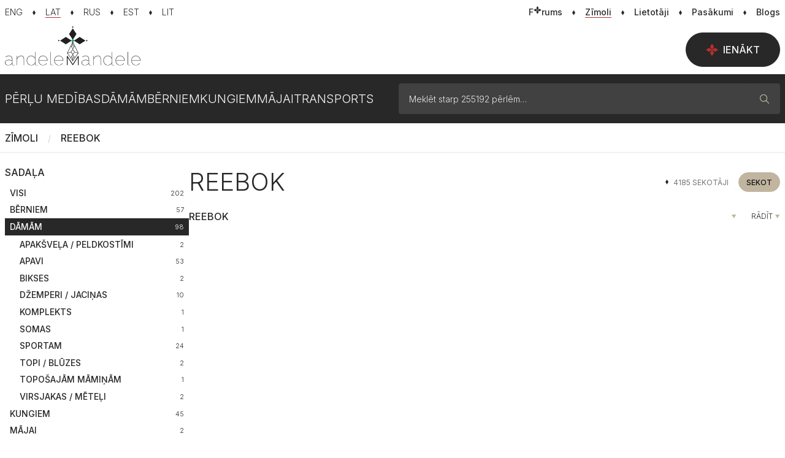

--- FILE ---
content_type: text/html; charset=UTF-8
request_url: https://www.andelemandele.lv/brand/reebok/367/?cat=562
body_size: 15837
content:
<!doctype html>
<html class="no-js">
<head>
	<meta charset="utf-8">
	<title>Reebok / Zīmoli / Andele Mandele</title>
	<link rel="stylesheet" media="screen" href="/styles/main-vue.css?id=1e49b53247d47c8ca52ae6f3d9185c3d">
	<link rel="stylesheet" media="screen" href="/styles/master.css?id=cbb20a9e6509ffd81e0e7286b8afc865">
	<link rel="stylesheet" media="screen" href="/styles/main.css?id=398b449d5b8171f03a91807cb2a82c66">
	<script  src="/scripts/boot.js?id=b6ffc2c6da237ba2a4aeefdd8af47813"></script>
	<script  src="/scripts/init.js?id=83d68829722fab7107ff3d601bfccf22"></script>
	<script  src="https://www.google.com/recaptcha/api.js?hl=lv&render=explicit&onload=GoogleCaptchaOnLoad"></script>
<link rel="canonical" href="https://www.andelemandele.lv/brand/reebok/367/" />
<meta name="description" content="Andele Mandele - oficiālais Pērļu medību portāls Latvijā" />
<meta name="viewport" content="width=device-width, initial-scale=1.0, maximum-scale=1, user-scalable=no" />
<meta property="og:title" content="Reebok / Zīmoli / Andele Mandele" />
<meta property="og:description" content="Andele Mandele - oficiālais Pērļu medību portāls Latvijā" />
<meta property="og:url" content="https://www.andelemandele.lv/brand/reebok/367/" />
<meta property="og:image" content="https://www.andelemandele.lv/assets/logo/andele_mandele_logo.jpg" />
<meta property="og:type" content="article" />
<meta name="twitter:title" content="Reebok / Zīmoli / Andele Mandele" />
<meta name="twitter:description" content="Andele Mandele - oficiālais Pērļu medību portāls Latvijā" />
<meta name="twitter:url" content="https://www.andelemandele.lv/brand/reebok/367/" />
<meta name="twitter:image" content="https://www.andelemandele.lv/assets/logo/andele_mandele_logo.jpg" />
<meta name="twitter:card" content="summary" />

<link rel="apple-touch-icon" sizes="180x180" href="/apple-touch-icon.png">
<link rel="icon" type="image/png" sizes="32x32" href="/favicon-32x32.png">
<link rel="icon" type="image/png" sizes="16x16" href="/favicon-16x16.png">
<link rel="manifest" href="/site.webmanifest">
<link rel="mask-icon" href="/safari-pinned-tab.svg" color="#282828">
<meta name="msapplication-TileColor" content="#ffffff">
<meta name="theme-color" content="#ffffff">

<!––------------------------------------------------ Adnet -----------------------------------------------------------–>
<script async src='https://core.dimatter.ai/pubs/andelemandele-lv.min.js'></script>
<script language="javascript">
	window.dimatter = window.dimatter || [];
	window.dimatter.push(['_attachData', 'language', 'lv']);
	window.dimatter.push(['_attachData', 'is_seller', 'false']);
	window.dimatter.push('standalone');
	window.dimatter.push(['_initialize']);
</script></head>
<body>

<div class="container-page">
	<script>
	// V1
	Andele.isMobile = false;
	Andele.loggedIn = false;
	Andele.routes.list = {"userLogin":{"route":"\/login\/"},"userProfile":{"route":"\/profile\/"},"imageUpload":{"route":"\/images\/upload\/{type}\/"},"imageRemove":{"route":"\/images\/delete\/"},"imageRotate":{"route":"\/images\/rotate\/"},"imageDownload":{"route":"\/images\/download\/"},"userRatingReply":{"route":"\/user-view\/rating\/reply\/{id}\/"},"userNotifications":{"route":"\/profile\/notifications\/"},"userRestore":{"route":"\/profile\/restore\/"},"userBlockForm":{"route":"\/user\/block\/form"},"userUnblock":{"route":"\/user\/block\/remove"},"userMailAlert":{"route":"\/profile\/mail-alert\/"},"userDataValidate":{"route":"\/user\/validate\/{field}"},"userActionsToggle":{"route":"\/user\/actions\/toggle\/"},"notifyLater":{"route":"\/data\/notify\/later\/"},"productCatData":{"route":"\/data\/products\/category\/"},"productsFindBrand":{"route":"\/data\/products\/brand\/"},"findLocations":{"route":"\/site\/locations"},"findLocationsReverse":{"route":"\/site\/locations\/reverse"},"staticMap":{"route":"\/site\/locations\/staticmap"},"infoText":{"route":"\/info\/{code}\/"},"eventJoin":{"route":"\/events\/join\/{id}\/"},"eventDecline":{"route":"\/events\/decline\/{id}\/"},"bugReport":{"route":"\/site\/bug\/report\/"},"policeReport":{"route":"\/site\/police\/report\/"},"toggleFav":{"route":"\/favorites\/toggle\/"},"productBrands":{"route":"\/brands\/"},"productsLatestData":{"route":"\/products\/latest\/data\/"},"productsList":{"route":"\/product-data\/"},"productFeedData":{"route":"\/products\/feed\/"},"productDeactivateForm":{"route":"\/products\/action\/deactivateForm\/"},"productDelForm":{"route":"\/products\/action\/deleteForm\/"},"productSelect":{"route":"\/products\/action\/select\/"},"productImageTips":{"route":"\/products\/action\/tips\/"},"productBoost":{"route":"\/products\/up\/"},"productUpData":{"route":"\/products\/up\/data"},"productUp":{"route":"\/products\/action\/up\/"},"productEdit":{"route":"\/sell\/edit"},"productEditPriceForm":{"route":"\/products\/editprice\/{id}"},"productEditPrice":{"route":"\/products\/action\/editprice"},"productReviewInfo":{"route":"\/products\/action\/reviewinfo"},"productReqBrand":{"route":"\/products\/reqbrand"},"productReqCategory":{"route":"\/products\/reqcat"},"productsCreateNot":{"route":"\/products\/action\/createnotify\/"},"productsSellingItem":{"route":"\/deals\/selling\/item\/{product_id}"},"payment":{"route":"\/payments\/create\/{service}\/{objectid}\/"},"paymentWalletForm":{"route":"\/payments\/wallet\/form\/"},"globalSearch":{"route":"\/products\/search"},"createSale":{"route":"\/products\/sale"},"stopSale":{"route":"\/products\/sale\/stop"},"saleRules":{"route":"\/products\/sale\/rules"},"checkSale":{"route":"\/products\/sale\/check"},"saveComment":{"route":"\/comments\/save\/"},"getComments":{"route":"\/comments\/get\/{type_id}\/{object_id}\/"},"messageList":{"route":"\/messages\/{thread}\/list\/"},"messageCompose":{"route":"\/messages\/{id}\/compose\/"},"messageItem":{"route":"\/messages\/message\/{id}\/"},"messageSetRead":{"route":"\/messages\/setread\/{thread}\/"},"adminMailSetRead":{"route":"\/messages\/adminsetread\/{id}\/"},"setReaction":{"route":"\/messages\/set-reaction"},"dealApply":{"route":"\/deals\/apply\/{id}"},"sellerDecline":{"route":"\/deals\/selling\/decline"},"buyerDecline":{"route":"\/deals\/buying\/decline"},"sellerDeals":{"route":"\/deals\/list\/{product_id}\/"},"buyerChat":{"route":"\/deals\/buy\/chat"},"sellerChat":{"route":"\/deals\/sell\/chat"},"buyerDeal":{"route":"\/deals\/buy\/{deal_id}\/deal"},"dealsBuyingItem":{"route":"\/deals\/buying\/item\/{product_id}\/{deal_id}"},"dealsBadge":{"route":"\/deals\/badge"},"reservationSet":{"route":"\/deals\/action\/reserve"},"reservationCancel":{"route":"\/deals\/action\/unreserve"},"productSoldForm":{"route":"\/deals\/action\/sold"},"productSold":{"route":"\/deals\/action\/sold"},"sellingUsers":{"route":"\/deals\/selling-users\/{product_id}"},"markUnread":{"route":"\/deals\/mark-unread"},"reviewForm":{"route":"\/deals\/reviewForm\/"},"adminTogglePacks":{"route":"\/adm\/products\/togglepacks"},"adminToggleSpot":{"route":"\/adm\/products\/togglespot"},"adminToggleImgPin":{"route":"\/adm\/products\/togglepin"},"adminToggleFlag":{"route":"\/adm\/products\/toggleflag"},"createMultiup":{"route":"\/products\/actions\/multiup\/"},"closeCookieMsg":{"route":"\/site\/closecookie"},"announcementClose":{"route":"\/site\/announcement\/close"},"selfadPopup":{"route":"\/site\/selfad"},"postBoxStart":{"route":"\/postbox\/form\/{product_id}\/{receiver_id}"},"postBoxStep0":{"route":"\/postbox\/form\/{product_id}\/0\/step0"},"postBoxStep1":{"route":"\/postbox\/form\/{product_id}\/{receiver_id}\/step1"},"postBoxStep2":{"route":"\/postbox\/form\/{product_id}\/{receiver_id}\/step2"},"postBoxSearch":{"route":"\/postbox\/search"},"postboxCode":{"route":"\/postbox\/{delivery_id}\/code"},"postBoxSendPoint":{"route":"\/postbox\/my\/send-point"},"postBoxSendStep1":{"route":"\/postbox\/my\/send-point\/1"},"postBoxSendStep2":{"route":"\/postbox\/my\/send-point\/2"},"deliveryTracking":{"route":"\/postbox\/my\/events\/{delivery_id}"},"postBoxSelected":{"route":"\/postbox\/my\/selected"},"postboxCancel":{"route":"\/postbox\/my\/cancel"},"postboxDelete":{"route":"\/postbox\/delete\/{id}"}};
	Andele.str = {"error":"K\u013c\u016bda","draft_saved":"Melnraksts saglab\u0101ts","file_too_big":"Faila izm\u0113rs p\u0101r\u0101k liels! Maksim\u0101lais izm\u0113rs - {{maxFilesize}}MB","file_response_error":"Savienojuma k\u013c\u016bda, l\u016bdzu m\u0113\u0123ini v\u0113lreiz.","invalid_file_type":"\u0160is fails nav at\u013cauts.","cannot_move_img":"Bildi \u0161aj\u0101 poz\u012bcij\u0101 main\u012bt nav at\u013cauts."};
	Andele.init('fast');

	// V2
	Website.lang = 'lv';
	Website.apiUrl = 'api.andelemandele.lv';
	Website.routes.list = {"users":{"userLogin":"\/login\/","userProfile":"\/profile\/","userNotifications":"\/profile\/notifications\/","userRestore":"\/profile\/restore\/","userBlockForm":"\/user\/block\/form","userUnblock":"\/user\/block\/remove","userDataValidate":"\/user\/validate\/{field}","userActionsToggle":"\/user\/actions\/toggle\/"},"images":{"imageUpload":"\/images\/upload\/{type}\/","imageRemove":"\/images\/delete\/","imageRotate":"\/images\/rotate\/","imageDownload":"\/images\/download\/"},"common":{"userRatingReply":"\/user-view\/rating\/reply\/{id}\/","userMailAlert":"\/profile\/mail-alert\/","notifyLater":"\/data\/notify\/later\/","eventJoin":"\/events\/join\/{id}\/","eventDecline":"\/events\/decline\/{id}\/","productBrands":"\/brands\/","productsLatestData":"\/products\/latest\/data\/","payment":"\/payments\/create\/{service}\/{objectid}\/","paymentWalletForm":"\/payments\/wallet\/form\/","saveComment":"\/comments\/save\/","getComments":"\/comments\/get\/{type_id}\/{object_id}\/","messageCompose":"\/messages\/{id}\/compose\/","adminMailSetRead":"\/messages\/adminsetread\/{id}\/","dealApply":"\/deals\/apply\/{id}","adminTogglePacks":"\/adm\/products\/togglepacks","adminToggleSpot":"\/adm\/products\/togglespot","adminToggleImgPin":"\/adm\/products\/togglepin","adminToggleFlag":"\/adm\/products\/toggleflag","createMultiup":"\/products\/actions\/multiup\/","closeCookieMsg":"\/site\/closecookie","selfadPopup":"\/site\/selfad","postboxCancel":"\/postbox\/my\/cancel"},"products":{"productCatData":"\/data\/products\/category\/","productsFindBrand":"\/data\/products\/brand\/","productsList":"\/product-data\/","productFeedData":"\/products\/feed\/","productDeactivateForm":"\/products\/action\/deactivateForm\/","productDelForm":"\/products\/action\/deleteForm\/","productSelect":"\/products\/action\/select\/","productImageTips":"\/products\/action\/tips\/","productBoost":"\/products\/up\/","productUpData":"\/products\/up\/data","productUp":"\/products\/action\/up\/","productEdit":"\/sell\/edit","productEditPriceForm":"\/products\/editprice\/{id}","productEditPrice":"\/products\/action\/editprice","productReviewInfo":"\/products\/action\/reviewinfo","productReqBrand":"\/products\/reqbrand","productReqCategory":"\/products\/reqcat","productsCreateNot":"\/products\/action\/createnotify\/","productsSellingItem":"\/deals\/selling\/item\/{product_id}","createSale":"\/products\/sale","stopSale":"\/products\/sale\/stop","saleRules":"\/products\/sale\/rules","checkSale":"\/products\/sale\/check","productSoldForm":"\/deals\/action\/sold","productSold":"\/deals\/action\/sold"},"site":{"findLocations":"\/site\/locations","findLocationsReverse":"\/site\/locations\/reverse","staticMap":"\/site\/locations\/staticmap","infoText":"\/info\/{code}\/","bugReport":"\/site\/bug\/report\/","policeReport":"\/site\/police\/report\/","globalSearch":"\/products\/search","announcementClose":"\/site\/announcement\/close"},"favorites":{"toggleFav":"\/favorites\/toggle\/"},"messaging":{"messageList":"\/messages\/{thread}\/list\/","messageItem":"\/messages\/message\/{id}\/","messageSetRead":"\/messages\/setread\/{thread}\/","setReaction":"\/messages\/set-reaction"},"deals":{"sellerDecline":"\/deals\/selling\/decline","buyerDecline":"\/deals\/buying\/decline","sellerDeals":"\/deals\/list\/{product_id}\/","buyerChat":"\/deals\/buy\/chat","sellerChat":"\/deals\/sell\/chat","buyerDeal":"\/deals\/buy\/{deal_id}\/deal","dealsBuyingItem":"\/deals\/buying\/item\/{product_id}\/{deal_id}","dealsBadge":"\/deals\/badge","reservationSet":"\/deals\/action\/reserve","reservationCancel":"\/deals\/action\/unreserve","sellingUsers":"\/deals\/selling-users\/{product_id}","markUnread":"\/deals\/mark-unread","reviewForm":"\/deals\/reviewForm\/"},"postbox":{"postBoxStart":"\/postbox\/form\/{product_id}\/{receiver_id}","postBoxStep0":"\/postbox\/form\/{product_id}\/0\/step0","postBoxStep1":"\/postbox\/form\/{product_id}\/{receiver_id}\/step1","postBoxStep2":"\/postbox\/form\/{product_id}\/{receiver_id}\/step2","postBoxSearch":"\/postbox\/search","postboxCode":"\/postbox\/{delivery_id}\/code","postBoxSendPoint":"\/postbox\/my\/send-point","postBoxSendStep1":"\/postbox\/my\/send-point\/1","postBoxSendStep2":"\/postbox\/my\/send-point\/2","deliveryTracking":"\/postbox\/my\/events\/{delivery_id}","postBoxSelected":"\/postbox\/my\/selected","postboxDelete":"\/postbox\/delete\/{id}"}};
	Website.user.id = null;
	Website.user.isLoggedIn = false;
	Website.ads.galleryBannerCode = '<div  data-name="25940.2.1.21" class="ad ad-regular ad-zone-gallery-last" data-bind="site.ad-unit" data-provider="adnet" data-type="regular" data-id="AMLV22_Galerija_Desktop_960x600" data-width="960" data-height="600" data-device="desktop"></div>';
	Website.keys.GoogleCaptcha = '6LeYikMUAAAAAK7ApSdZFAkM1QICMqQbUmsfo0pL';

	Website.config = {
		chat: {
			host: 'https://chat.andelemandele.lv',
			port: 443,
		},
	};
</script>
	<script type="application/ld+json">
		{
			"@context": "https://schema.org",
			"@type": "Organization",
			"url": "https://www.andelemandele.lv/",
			"logo": "https://www.andelemandele.lv/assets/logo/andele_mandele_logo.jpg"
		}
	</script>

	<script type="application/ld+json">
		{
			"@context": "https://schema.org",
			"@type": "WebSite",
			"url": "https://www.andelemandele.lv/",
			"name": "Andele Mandele",
			"alternateName": "Andele Mandele",
			"potentialAction": {
				"@type": "SearchAction",
				"target": "https://www.andelemandele.lv/perles/?search={search_term_string}",
				"query-input": "required name=search_term_string"
			}
		}
	</script>

	<script type="text/javascript">
		window.googlefc = window.googlefc || {};
		googlefc.callbackQueue = googlefc.callbackQueue || [];
		googlefc.callbackQueue.push({
			CONSENT_DATA_READY: () => {
				// Google Tag Manager
				(function(w,d,s,l,i){w[l]=w[l]||[];w[l].push({'gtm.start':
				new Date().getTime(),event:'gtm.js'});var f=d.getElementsByTagName(s)[0],
				j=d.createElement(s),dl=l!='dataLayer'?'&l='+l:'';j.async=true;j.src=
				'https://www.googletagmanager.com/gtm.js?id='+i+dl;f.parentNode.insertBefore(j,f);
				})(window,document,'script','dataLayer','GTM-5JP5S8DG');
			},
		});
	</script>

	<!-- Google Tag Manager (noscript) -->
	<noscript><iframe src="https://www.googletagmanager.com/ns.html?id=GTM-5JP5S8DG" height="0" width="0" style="display:none;visibility:hidden"></iframe></noscript>



	<!--  -->
	<!--  -->

		
<header class="top-header">
	<div class="container-xxl top-header__content">
		<nav class="horizontal-link-nav horizontal-link-nav--languages" aria-label="Valodas izvēlne">
							<a
					class=""
					href="?setlang=en"
					lang="en"
					aria-current=""
				>
					<em>ENG</em>
				</a>
								<a
					class="active"
					href="?setlang=lv"
					lang="lv"
					aria-current="page"
				>
					<em>LAT</em>
				</a>
								<a
					class=""
					href="?setlang=ru"
					lang="ru"
					aria-current=""
				>
					<em>RUS</em>
				</a>
								<a
					class=""
					href="?setlang=et"
					lang="et"
					aria-current=""
				>
					<em>EST</em>
				</a>
								<a
					class=""
					href="?setlang=lt"
					lang="lt"
					aria-current=""
				>
					<em>LIT</em>
				</a>
						</nav>

					<nav class="horizontal-link-nav" aria-label="Sekundārā izvēlne">
									<a
						class=""
						href="/forum/"
											>
						<em>F<i style="margin:0" class="icn-star-16-solid"></i>rums</em>
											</a>
										<a
						class="active"
						href="/brands/"
						aria-current="page"					>
						<em>Zīmoli</em>
											</a>
										<a
						class=""
						href="/users/"
											>
						<em>Lietotāji</em>
											</a>
										<a
						class=""
						href="/events/"
											>
						<em>Pasākumi</em>
											</a>
										<a
						class=""
						href="/blog/"
											>
						<em>Blogs</em>
											</a>
								</nav>
				</div>
</header>


<header class="mobile-header">
	<header id="mobile-search-nav-main" data-bind="site.search-form" class="mobile-search-nav site-search">
		<form method="get" action="/search/" role="search">
			<div class="input-group">
				<div class="input-group-prepend">
					<i class="icn-search-16-regular size-16" aria-hidden="true"></i>
				</div>

				<input data-role="search-input" value="" type="text" class="form-control" name="search" placeholder="Meklēt starp 255192 pērlēm…">

				<div class="input-group-append">
					<button data-role="cancel"
							type="button"
							aria-expanded="true"
							aria-controls="mobile-search-nav-main"
							aria-label="Aizvērt meklētāju"
					>
						<i class="icn-times-16-regular size-16" aria-hidden="true"></i>
					</button>
				</div>
			</div>
		</form>
	</header>

	<div class="mobile-header__content">
		<section>
			<div>

			<div class="desktop-nav__langs-mobile">
				<div class="dropdown langswitch-mobile">
	<button class="dropdown-toggle"
			type="button"
			id="lang-mobile-nav-button"
			data-bs-toggle="dropdown"
			aria-haspopup="menu"
			aria-expanded="false"
			aria-controls="lang-mobile-nav"
	>
		<span>
			LAT		</span>
	</button>

	<ul class="dropdown-menu" id="lang-mobile-nav" role="menu" aria-label="Valodas izvēlne">
					<li>
				<a class="dropdown-item "
				   href="?setlang=en"
				   role="menuitem"
				>
					ENG				</a>
			</li>
						<li>
				<a class="dropdown-item active"
				   href="?setlang=lv"
				   role="menuitem"
				>
					LAT				</a>
			</li>
						<li>
				<a class="dropdown-item "
				   href="?setlang=ru"
				   role="menuitem"
				>
					RUS				</a>
			</li>
						<li>
				<a class="dropdown-item "
				   href="?setlang=et"
				   role="menuitem"
				>
					EST				</a>
			</li>
						<li>
				<a class="dropdown-item "
				   href="?setlang=lt"
				   role="menuitem"
				>
					LIT				</a>
			</li>
				</ul>
</div>
			</div>

			</div>
		</section>

		<section class="mobile-header__search-logo">
			<div>
				
		<figure class="logo">
			<a href="/" class="logo-dark desktop"><img src="/assets/logo/am.svg" alt="Andele Mandele"/></a>
			<a href="/" class="logo-dark mobile"><img src="/assets/logo/am_logo_mobile.svg" alt="Andele Mandele"/></a>
			<a href="/" class="logo-light desktop"><img src="/assets/logo/am_white.svg" alt="Andele Mandele"/></a>
			<a href="/" class="logo-light mobile"><img src="/assets/logo/am_logo_mobile_white.svg" alt="Andele Mandele"/></a>
		</figure>
					</div>
		</section>

		<section class="mobile-header__search-toggle">
			<div>
				<button data-bind="common.mobile-search"
						data-target="#mobile-search-nav-main"
						type="button"
						aria-expanded="false"
						aria-controls="mobile-search-nav-main"
						aria-label="Atvēt meklētāju"
				>
					<i class="icn-search-16-regular size-16" aria-hidden="true"></i>
				</button>
			</div>
		</section>
	</div>
</header>

<header class="desktop-nav main" data-bind="common.main-header">
	<div class="desktop-nav__wrap">
		<div class="container-xxl">
			<div class="desktop-nav__content">
				
		<figure class="logo">
			<a href="/" class="logo-dark desktop"><img src="/assets/logo/am.svg" alt="Andele Mandele"/></a>
			<a href="/" class="logo-dark mobile"><img src="/assets/logo/am_logo_mobile.svg" alt="Andele Mandele"/></a>
			<a href="/" class="logo-light desktop"><img src="/assets/logo/am_white.svg" alt="Andele Mandele"/></a>
			<a href="/" class="logo-light mobile"><img src="/assets/logo/am_logo_mobile_white.svg" alt="Andele Mandele"/></a>
		</figure>
		
									<section class="desktop-nav__sell">
						<a href="/login/" class="btn btn-dark btn-lg desktop-nav__sell-lg">
							<i class="icn-star-16-solid size-16" aria-hidden="true"></i>
							Ienākt						</a>
					</section>
								</div>
		</div>
	</div>
</header>

<header class="category-header" data-bind="common.category-header">
	<div class="container-xxl">
		<div class="dropdown category-header__content dropdown">
			<button data-role="tablet-toggle" class="category-header__toggle" id="category-header-toggle" aria-haspopup="true" aria-expanded="false" aria-controls="category-header-main">
				<span>
					<i class="icn-gems-24-solid size-24" aria-hidden="true"></i>
					<span>Katalogs</span>
				</span>
				<i class="icn-triangle-down-16-solid size-16" aria-hidden="true"></i>
			</button>
			<div data-role="menu" class="dropdown-menu category-header__main" id="category-header-main">
				<section class="category-header__nav">
					<nav aria-label="Kategorijas izvēlne">
						<ul data-role="category-nav" class="category-nav">
															<li>
									<a data-role="simple-link" class="" href="/">Pērļu medības</a>
								</li>
																<li>
									<a
										href="#category-dropdown-1"
										class=" dropdown-toggle"
										role="button"
										data-role="top-category"
										data-bs-toggle="dropdown"
										aria-haspopup="menu"
										aria-expanded="false"
										aria-controls="category-dropdown-1"
										id="top-category-1"
									>
										Dāmām									</a>
									<div class="dropdown-menu category-nav__submenu" id="category-dropdown-1" aria-labelledby="top-category-1">
										<div class="container-xxl">
											<nav class="subcategory-menu">
												<ul>
																											<li class="">
															<a class="dropdown-item subcategory-menu__all" href="/perles/damam/">
																Visi																<span>
																	<em>123257</em>
																	<i class="icn-triangle-right-16-solid size-16 subcategory-menu__icon-def" aria-hidden="true"></i>
																</span>
															</a>
														</li>
																												<li class="">
															<a class="dropdown-item " href="/perles/damam/aksesuari/">
																Aksesuāri																<span>
																	<em>10106</em>
																	<i class="icn-triangle-right-16-solid size-16 subcategory-menu__icon-def" aria-hidden="true"></i>
																</span>
															</a>
														</li>
																												<li class="">
															<a class="dropdown-item " href="/perles/damam/vela/">
																Apakšveļa / Peldkostīmi																<span>
																	<em>3655</em>
																	<i class="icn-triangle-right-16-solid size-16 subcategory-menu__icon-def" aria-hidden="true"></i>
																</span>
															</a>
														</li>
																												<li class="">
															<a class="dropdown-item " href="/perles/damam/apavi/">
																Apavi																<span>
																	<em>18381</em>
																	<i class="icn-triangle-right-16-solid size-16 subcategory-menu__icon-def" aria-hidden="true"></i>
																</span>
															</a>
														</li>
																												<li class="">
															<a class="dropdown-item " href="/perles/damam/kelnes/">
																Bikses																<span>
																	<em>8524</em>
																	<i class="icn-triangle-right-16-solid size-16 subcategory-menu__icon-def" aria-hidden="true"></i>
																</span>
															</a>
														</li>
																												<li class="">
															<a class="dropdown-item " href="/perles/damam/dzemperijacinas/">
																Džemperi / Jaciņas																<span>
																	<em>11258</em>
																	<i class="icn-triangle-right-16-solid size-16 subcategory-menu__icon-def" aria-hidden="true"></i>
																</span>
															</a>
														</li>
																												<li class="">
															<a class="dropdown-item " href="/perles/damam/kazoki-vestes/">
																Kažoki / Vestes																<span>
																	<em>2070</em>
																	<i class="icn-triangle-right-16-solid size-16 subcategory-menu__icon-def" aria-hidden="true"></i>
																</span>
															</a>
														</li>
																												<li class="">
															<a class="dropdown-item " href="/perles/damam/kleitas/">
																Kleitas																<span>
																	<em>17803</em>
																	<i class="icn-triangle-right-16-solid size-16 subcategory-menu__icon-def" aria-hidden="true"></i>
																</span>
															</a>
														</li>
																												<li class="">
															<a class="dropdown-item " href="/perles/damam/komplekti-damam/">
																Komplekts																<span>
																	<em>1365</em>
																	<i class="icn-triangle-right-16-solid size-16 subcategory-menu__icon-def" aria-hidden="true"></i>
																</span>
															</a>
														</li>
																												<li class="">
															<a class="dropdown-item " href="/perles/damam/beauty/">
																Skaistumkopšana																<span>
																	<em>8164</em>
																	<i class="icn-triangle-right-16-solid size-16 subcategory-menu__icon-def" aria-hidden="true"></i>
																</span>
															</a>
														</li>
																												<li class="">
															<a class="dropdown-item " href="/perles/damam/somas/">
																Somas																<span>
																	<em>5680</em>
																	<i class="icn-triangle-right-16-solid size-16 subcategory-menu__icon-def" aria-hidden="true"></i>
																</span>
															</a>
														</li>
																												<li class="">
															<a class="dropdown-item " href="/perles/damam/sportam/">
																Sportam																<span>
																	<em>4058</em>
																	<i class="icn-triangle-right-16-solid size-16 subcategory-menu__icon-def" aria-hidden="true"></i>
																</span>
															</a>
														</li>
																												<li class="">
															<a class="dropdown-item " href="/perles/damam/svarki/">
																Svārki																<span>
																	<em>3508</em>
																	<i class="icn-triangle-right-16-solid size-16 subcategory-menu__icon-def" aria-hidden="true"></i>
																</span>
															</a>
														</li>
																												<li class="">
															<a class="dropdown-item " href="/perles/damam/topibluzes/">
																Topi / Blūzes																<span>
																	<em>7782</em>
																	<i class="icn-triangle-right-16-solid size-16 subcategory-menu__icon-def" aria-hidden="true"></i>
																</span>
															</a>
														</li>
																												<li class="">
															<a class="dropdown-item " href="/perles/damam/toposajam-maminam/">
																Topošajām māmiņām																<span>
																	<em>1058</em>
																	<i class="icn-triangle-right-16-solid size-16 subcategory-menu__icon-def" aria-hidden="true"></i>
																</span>
															</a>
														</li>
																												<li class="">
															<a class="dropdown-item " href="/perles/damam/sieviesu-virsjakas-meteli/">
																Virsjakas / Mēteļi																<span>
																	<em>14684</em>
																	<i class="icn-triangle-right-16-solid size-16 subcategory-menu__icon-def" aria-hidden="true"></i>
																</span>
															</a>
														</li>
																												<li class="">
															<a class="dropdown-item " href="/perles/damam/zaketes-un-kostimi/">
																Žaketes / Kostīmi																<span>
																	<em>3791</em>
																	<i class="icn-triangle-right-16-solid size-16 subcategory-menu__icon-def" aria-hidden="true"></i>
																</span>
															</a>
														</li>
																												<li class="">
															<a class="dropdown-item " href="/perles/damam/lvdizains-damas/">
																Rokdarbi																<span>
																	<em>1370</em>
																	<i class="icn-triangle-right-16-solid size-16 subcategory-menu__icon-def" aria-hidden="true"></i>
																</span>
															</a>
														</li>
																										</ul>
											</nav>
										</div>
									</div>
								</li>
																<li>
									<a
										href="#category-dropdown-2"
										class=" dropdown-toggle"
										role="button"
										data-role="top-category"
										data-bs-toggle="dropdown"
										aria-haspopup="menu"
										aria-expanded="false"
										aria-controls="category-dropdown-2"
										id="top-category-2"
									>
										Bērniem									</a>
									<div class="dropdown-menu category-nav__submenu" id="category-dropdown-2" aria-labelledby="top-category-2">
										<div class="container-xxl">
											<nav class="subcategory-menu">
												<ul>
																											<li class="">
															<a class="dropdown-item subcategory-menu__all" href="/perles/kids/">
																Visi																<span>
																	<em>79620</em>
																	<i class="icn-triangle-right-16-solid size-16 subcategory-menu__icon-def" aria-hidden="true"></i>
																</span>
															</a>
														</li>
																												<li class="">
															<a class="dropdown-item " href="/perles/kids/aksesuari-berniem/">
																Aksesuāri																<span>
																	<em>4118</em>
																	<i class="icn-triangle-right-16-solid size-16 subcategory-menu__icon-def" aria-hidden="true"></i>
																</span>
															</a>
														</li>
																												<li class="">
															<a class="dropdown-item " href="/perles/kids/apaksvela-berniem/">
																Apakšveļa / Zeķes / Halāti																<span>
																	<em>1241</em>
																	<i class="icn-triangle-right-16-solid size-16 subcategory-menu__icon-def" aria-hidden="true"></i>
																</span>
															</a>
														</li>
																												<li class="">
															<a class="dropdown-item " href="/perles/kids/apavini/">
																Apaviņi																<span>
																	<em>16173</em>
																	<i class="icn-triangle-right-16-solid size-16 subcategory-menu__icon-def" aria-hidden="true"></i>
																</span>
															</a>
														</li>
																												<li class="">
															<a class="dropdown-item " href="/perles/kids/bikseslegingi/">
																Bikses / Legingi																<span>
																	<em>3296</em>
																	<i class="icn-triangle-right-16-solid size-16 subcategory-menu__icon-def" aria-hidden="true"></i>
																</span>
															</a>
														</li>
																												<li class="">
															<a class="dropdown-item " href="/perles/kids/underwear/">
																Bodiji / Pidžamas																<span>
																	<em>2642</em>
																	<i class="icn-triangle-right-16-solid size-16 subcategory-menu__icon-def" aria-hidden="true"></i>
																</span>
															</a>
														</li>
																												<li class="">
															<a class="dropdown-item " href="/perles/kids/jakasdzemperi/">
																Džemperi / Jaciņas																<span>
																	<em>4113</em>
																	<i class="icn-triangle-right-16-solid size-16 subcategory-menu__icon-def" aria-hidden="true"></i>
																</span>
															</a>
														</li>
																												<li class="">
															<a class="dropdown-item " href="/perles/kids/kleitas-svarki/">
																Kleitiņas / Svārciņi																<span>
																	<em>4681</em>
																	<i class="icn-triangle-right-16-solid size-16 subcategory-menu__icon-def" aria-hidden="true"></i>
																</span>
															</a>
														</li>
																												<li class="">
															<a class="dropdown-item " href="/perles/kids/komplekti-kids/">
																Komplekti																<span>
																	<em>4288</em>
																	<i class="icn-triangle-right-16-solid size-16 subcategory-menu__icon-def" aria-hidden="true"></i>
																</span>
															</a>
														</li>
																												<li class="">
															<a class="dropdown-item " href="/perles/kids/krekli-t-krekli/">
																Krekli / T-krekli / Blūzes																<span>
																	<em>1987</em>
																	<i class="icn-triangle-right-16-solid size-16 subcategory-menu__icon-def" aria-hidden="true"></i>
																</span>
															</a>
														</li>
																												<li class="">
															<a class="dropdown-item " href="/perles/kids/mebeles-bernistabai/">
																Mēbeles bērnistabai																<span>
																	<em>1790</em>
																	<i class="icn-triangle-right-16-solid size-16 subcategory-menu__icon-def" aria-hidden="true"></i>
																</span>
															</a>
														</li>
																												<li class="">
															<a class="dropdown-item " href="/perles/kids/paligierices-vecakiem/">
																Palīgierīces vecākiem																<span>
																	<em>2588</em>
																	<i class="icn-triangle-right-16-solid size-16 subcategory-menu__icon-def" aria-hidden="true"></i>
																</span>
															</a>
														</li>
																												<li class="">
															<a class="dropdown-item " href="/perles/kids/rati/">
																Rati / Autosēdeklīši																<span>
																	<em>2506</em>
																	<i class="icn-triangle-right-16-solid size-16 subcategory-menu__icon-def" aria-hidden="true"></i>
																</span>
															</a>
														</li>
																												<li class="">
															<a class="dropdown-item " href="/perles/kids/rotalam/">
																Rotaļām																<span>
																	<em>8800</em>
																	<i class="icn-triangle-right-16-solid size-16 subcategory-menu__icon-def" aria-hidden="true"></i>
																</span>
															</a>
														</li>
																												<li class="">
															<a class="dropdown-item " href="/perles/kids/berniem-sportam/">
																Sportam / Aktivitātēm																<span>
																	<em>3592</em>
																	<i class="icn-triangle-right-16-solid size-16 subcategory-menu__icon-def" aria-hidden="true"></i>
																</span>
															</a>
														</li>
																												<li class="">
															<a class="dropdown-item " href="/perles/kids/virsdrebes-berniem/">
																Virsdrēbes																<span>
																	<em>16272</em>
																	<i class="icn-triangle-right-16-solid size-16 subcategory-menu__icon-def" aria-hidden="true"></i>
																</span>
															</a>
														</li>
																												<li class="">
															<a class="dropdown-item " href="/perles/kids/uzvalcini/">
																Žaketes / Uzvalciņi																<span>
																	<em>433</em>
																	<i class="icn-triangle-right-16-solid size-16 subcategory-menu__icon-def" aria-hidden="true"></i>
																</span>
															</a>
														</li>
																												<li class="">
															<a class="dropdown-item " href="/perles/kids/lvdivains-berni/">
																Rokdarbi																<span>
																	<em>1100</em>
																	<i class="icn-triangle-right-16-solid size-16 subcategory-menu__icon-def" aria-hidden="true"></i>
																</span>
															</a>
														</li>
																										</ul>
											</nav>
										</div>
									</div>
								</li>
																<li>
									<a
										href="#category-dropdown-54"
										class=" dropdown-toggle"
										role="button"
										data-role="top-category"
										data-bs-toggle="dropdown"
										aria-haspopup="menu"
										aria-expanded="false"
										aria-controls="category-dropdown-54"
										id="top-category-54"
									>
										Kungiem									</a>
									<div class="dropdown-menu category-nav__submenu" id="category-dropdown-54" aria-labelledby="top-category-54">
										<div class="container-xxl">
											<nav class="subcategory-menu">
												<ul>
																											<li class="">
															<a class="dropdown-item subcategory-menu__all" href="/perles/kungiem/">
																Visi																<span>
																	<em>17986</em>
																	<i class="icn-triangle-right-16-solid size-16 subcategory-menu__icon-def" aria-hidden="true"></i>
																</span>
															</a>
														</li>
																												<li class="">
															<a class="dropdown-item " href="/perles/kungiem/aksesuari-viriesiem/">
																Aksesuāri vīriešiem																<span>
																	<em>2377</em>
																	<i class="icn-triangle-right-16-solid size-16 subcategory-menu__icon-def" aria-hidden="true"></i>
																</span>
															</a>
														</li>
																												<li class="">
															<a class="dropdown-item " href="/perles/kungiem/vela-viriesiem/">
																Apakšveļa																<span>
																	<em>271</em>
																	<i class="icn-triangle-right-16-solid size-16 subcategory-menu__icon-def" aria-hidden="true"></i>
																</span>
															</a>
														</li>
																												<li class="">
															<a class="dropdown-item " href="/perles/kungiem/viriesu-apavi/">
																Apavi vīriešiem																<span>
																	<em>3345</em>
																	<i class="icn-triangle-right-16-solid size-16 subcategory-menu__icon-def" aria-hidden="true"></i>
																</span>
															</a>
														</li>
																												<li class="">
															<a class="dropdown-item " href="/perles/kungiem/bikses-sorti/">
																Bikses / Šorti																<span>
																	<em>2027</em>
																	<i class="icn-triangle-right-16-solid size-16 subcategory-menu__icon-def" aria-hidden="true"></i>
																</span>
															</a>
														</li>
																												<li class="">
															<a class="dropdown-item " href="/perles/kungiem/dzemperi-jakas/">
																Džemperi / Jakas																<span>
																	<em>2639</em>
																	<i class="icn-triangle-right-16-solid size-16 subcategory-menu__icon-def" aria-hidden="true"></i>
																</span>
															</a>
														</li>
																												<li class="">
															<a class="dropdown-item " href="/perles/kungiem/izpardodu-komplekts/">
																Komplekts																<span>
																	<em>115</em>
																	<i class="icn-triangle-right-16-solid size-16 subcategory-menu__icon-def" aria-hidden="true"></i>
																</span>
															</a>
														</li>
																												<li class="">
															<a class="dropdown-item " href="/perles/kungiem/krekli/">
																Krekli																<span>
																	<em>1902</em>
																	<i class="icn-triangle-right-16-solid size-16 subcategory-menu__icon-def" aria-hidden="true"></i>
																</span>
															</a>
														</li>
																												<li class="">
															<a class="dropdown-item " href="/perles/kungiem/sports/">
																Sportam																<span>
																	<em>1729</em>
																	<i class="icn-triangle-right-16-solid size-16 subcategory-menu__icon-def" aria-hidden="true"></i>
																</span>
															</a>
														</li>
																												<li class="">
															<a class="dropdown-item " href="/perles/kungiem/meteli-virsjakas/">
																Virsjakas / Mēteļi																<span>
																	<em>2850</em>
																	<i class="icn-triangle-right-16-solid size-16 subcategory-menu__icon-def" aria-hidden="true"></i>
																</span>
															</a>
														</li>
																												<li class="">
															<a class="dropdown-item " href="/perles/kungiem/uzvalki/">
																Žaketes / Uzvalki																<span>
																	<em>619</em>
																	<i class="icn-triangle-right-16-solid size-16 subcategory-menu__icon-def" aria-hidden="true"></i>
																</span>
															</a>
														</li>
																												<li class="">
															<a class="dropdown-item " href="/perles/kungiem/lvdivains-kungi/">
																Rokdarbi																<span>
																	<em>112</em>
																	<i class="icn-triangle-right-16-solid size-16 subcategory-menu__icon-def" aria-hidden="true"></i>
																</span>
															</a>
														</li>
																										</ul>
											</nav>
										</div>
									</div>
								</li>
																<li>
									<a
										href="#category-dropdown-70"
										class=" dropdown-toggle"
										role="button"
										data-role="top-category"
										data-bs-toggle="dropdown"
										aria-haspopup="menu"
										aria-expanded="false"
										aria-controls="category-dropdown-70"
										id="top-category-70"
									>
										Mājai									</a>
									<div class="dropdown-menu category-nav__submenu" id="category-dropdown-70" aria-labelledby="top-category-70">
										<div class="container-xxl">
											<nav class="subcategory-menu">
												<ul>
																											<li class="">
															<a class="dropdown-item subcategory-menu__all" href="/perles/home/">
																Visi																<span>
																	<em>38701</em>
																	<i class="icn-triangle-right-16-solid size-16 subcategory-menu__icon-def" aria-hidden="true"></i>
																</span>
															</a>
														</li>
																												<li class="">
															<a class="dropdown-item " href="/perles/home/apgaismojums/">
																Apgaismojums																<span>
																	<em>1056</em>
																	<i class="icn-triangle-right-16-solid size-16 subcategory-menu__icon-def" aria-hidden="true"></i>
																</span>
															</a>
														</li>
																												<li class="">
															<a class="dropdown-item " href="/perles/home/majai-darzam/">
																Dārzam																<span>
																	<em>304</em>
																	<i class="icn-triangle-right-16-solid size-16 subcategory-menu__icon-def" aria-hidden="true"></i>
																</span>
															</a>
														</li>
																												<li class="">
															<a class="dropdown-item " href="/perles/home/gramatas/">
																Grāmatas																<span>
																	<em>6919</em>
																	<i class="icn-triangle-right-16-solid size-16 subcategory-menu__icon-def" aria-hidden="true"></i>
																</span>
															</a>
														</li>
																												<li class="">
															<a class="dropdown-item " href="/perles/home/interjera-prieksmeti/">
																Interjera priekšmeti																<span>
																	<em>4207</em>
																	<i class="icn-triangle-right-16-solid size-16 subcategory-menu__icon-def" aria-hidden="true"></i>
																</span>
															</a>
														</li>
																												<li class="">
															<a class="dropdown-item " href="/perles/home/kolekcionariem/">
																Kolekcionāriem																<span>
																	<em>2732</em>
																	<i class="icn-triangle-right-16-solid size-16 subcategory-menu__icon-def" aria-hidden="true"></i>
																</span>
															</a>
														</li>
																												<li class="">
															<a class="dropdown-item " href="/perles/home/majdzivniekiem/">
																Mājdzīvniekiem																<span>
																	<em>831</em>
																	<i class="icn-triangle-right-16-solid size-16 subcategory-menu__icon-def" aria-hidden="true"></i>
																</span>
															</a>
														</li>
																												<li class="">
															<a class="dropdown-item " href="/perles/home/mebeles/">
																Mēbeles																<span>
																	<em>3103</em>
																	<i class="icn-triangle-right-16-solid size-16 subcategory-menu__icon-def" aria-hidden="true"></i>
																</span>
															</a>
														</li>
																												<li class="">
															<a class="dropdown-item " href="/perles/home/remontam/">
																Santehnika / Remontam																<span>
																	<em>806</em>
																	<i class="icn-triangle-right-16-solid size-16 subcategory-menu__icon-def" aria-hidden="true"></i>
																</span>
															</a>
														</li>
																												<li class="">
															<a class="dropdown-item " href="/perles/home/sportam-atputai/">
																Sportam / Atpūtai																<span>
																	<em>1190</em>
																	<i class="icn-triangle-right-16-solid size-16 subcategory-menu__icon-def" aria-hidden="true"></i>
																</span>
															</a>
														</li>
																												<li class="">
															<a class="dropdown-item " href="/perles/home/tehnika/">
																Tehnika																<span>
																	<em>7166</em>
																	<i class="icn-triangle-right-16-solid size-16 subcategory-menu__icon-def" aria-hidden="true"></i>
																</span>
															</a>
														</li>
																												<li class="">
															<a class="dropdown-item " href="/perles/home/tekstilizstradajumi/">
																Tekstilizstrādājumi																<span>
																	<em>1550</em>
																	<i class="icn-triangle-right-16-solid size-16 subcategory-menu__icon-def" aria-hidden="true"></i>
																</span>
															</a>
														</li>
																												<li class="">
															<a class="dropdown-item " href="/perles/home/trauki/">
																Trauki																<span>
																	<em>6531</em>
																	<i class="icn-triangle-right-16-solid size-16 subcategory-menu__icon-def" aria-hidden="true"></i>
																</span>
															</a>
														</li>
																												<li class="">
															<a class="dropdown-item " href="/perles/home/materiali-rokdarbiem/">
																Materiāli rokdarbiem																<span>
																	<em>1050</em>
																	<i class="icn-triangle-right-16-solid size-16 subcategory-menu__icon-def" aria-hidden="true"></i>
																</span>
															</a>
														</li>
																												<li class="">
															<a class="dropdown-item " href="/perles/home/lvdizains-majas/">
																Rokdarbi																<span>
																	<em>1256</em>
																	<i class="icn-triangle-right-16-solid size-16 subcategory-menu__icon-def" aria-hidden="true"></i>
																</span>
															</a>
														</li>
																										</ul>
											</nav>
										</div>
									</div>
								</li>
																<li>
									<a
										href="#category-dropdown-433"
										class=" dropdown-toggle"
										role="button"
										data-role="top-category"
										data-bs-toggle="dropdown"
										aria-haspopup="menu"
										aria-expanded="false"
										aria-controls="category-dropdown-433"
										id="top-category-433"
									>
										Transports									</a>
									<div class="dropdown-menu category-nav__submenu" id="category-dropdown-433" aria-labelledby="top-category-433">
										<div class="container-xxl">
											<nav class="subcategory-menu">
												<ul>
																											<li class="">
															<a class="dropdown-item subcategory-menu__all" href="/perles/auto/">
																Visi																<span>
																	<em>1241</em>
																	<i class="icn-triangle-right-16-solid size-16 subcategory-menu__icon-def" aria-hidden="true"></i>
																</span>
															</a>
														</li>
																												<li class="">
															<a class="dropdown-item " href="/perles/auto/motorolleri/">
																Moto																<span>
																	<em>165</em>
																	<i class="icn-triangle-right-16-solid size-16 subcategory-menu__icon-def" aria-hidden="true"></i>
																</span>
															</a>
														</li>
																												<li class="">
															<a class="dropdown-item " href="/perles/auto/velosipedi/">
																Velosipēdi																<span>
																	<em>211</em>
																	<i class="icn-triangle-right-16-solid size-16 subcategory-menu__icon-def" aria-hidden="true"></i>
																</span>
															</a>
														</li>
																												<li class="">
															<a class="dropdown-item " href="/perles/auto/vieglie/">
																Vieglie auto																<span>
																	<em>236</em>
																	<i class="icn-triangle-right-16-solid size-16 subcategory-menu__icon-def" aria-hidden="true"></i>
																</span>
															</a>
														</li>
																												<li class="">
															<a class="dropdown-item " href="/perles/auto/rezerves-dalas/">
																Rezerves daļas																<span>
																	<em>629</em>
																	<i class="icn-triangle-right-16-solid size-16 subcategory-menu__icon-def" aria-hidden="true"></i>
																</span>
															</a>
														</li>
																										</ul>
											</nav>
										</div>
									</div>
								</li>
														</ul>
					</nav>
				</section>
			</div>

			<div data-bind="site.search-form" class="category-header__search site-search">
				<form method="get" action="/search/">
					<div class="input-group category-header__search-form">
						<input id="search-input" data-role="search-input" type="search" class="form-control" value="" name="search" placeholder="Meklēt starp 255192 pērlēm…" />
						<label for="search-input" class="visually-hidden">Meklēt starp 255192 pērlēm…</label>
						<div class="input-group-append">
							<button class="btn" type="submit" data-role="submit" aria-label="Meklēt">
								<i class="icn-search-16-regular size-16" aria-hidden="true"></i>
							</button>
						</div>
					</div>
				</form>
			</div>

		</div>
	</div>
</header>

<header class="mobile-main-nav" data-bind="common.mobile-nav" data-scenes="#mobile-scenes">
	<nav class="mobile-nav" role="tablist" aria-label="Galvenā izvēlne">
		<a class="" data-role="link" href="/" aria-selected="false" tabindex="0">
			<i class="icn-heart-24-solid size-24" aria-hidden="true"></i>
			<em>Sākums</em>
		</a>
		<a class="" data-action="categories" data-role="link" href="javascript:;" role="tab" aria-selected="false" aria-controls="mobile-scenes-categories" tabindex="-1">
			<i class="icn-gems-24-solid size-24" aria-hidden="true"></i>
			<em>Katalogs</em>
		</a>
		<a class="" href="/sell/" data-role="link" aria-selected="false" tabindex="-1">
			<i class="icn-star-24-solid size-24" aria-hidden="true"></i>
			<em>Pārdot</em>
		</a>
		<a class="" href="/deals/selling" data-role="link" aria-selected="false" tabindex="-1">
			<i class="icn-comment-24-solid size-24" aria-hidden="true"></i>
			<em>Andele</em>
					</a>
		<a data-action="more" data-role="link" href="javascript:;" role="tab" aria-selected="false" aria-controls="mobile-scenes-more" tabindex="-1">
			<i class="icn-ellipsis-h-24-solid size-24" aria-hidden="true"></i>
			<em>Vairāk</em>
					</a>
	</nav>
</header>

<div id="mobile-scenes" class="mobile-navigation">
	<div id="mobile-scenes-categories" data-scene="categories" class="mobile-scene mobile-scene--catalog" role="tabpanel" aria-labelledby="mobile-scenes-categories-title">
		<div class="mobile-scene__inner">
			<div class="mobile-scene__content active" data-bind="products.mobile-category-menu" data-role="scene">

				
<header class="mobile-header">
	<header id="mobile-search-nav-catalog" data-bind="site.search-form" class="mobile-search-nav site-search">
		<form method="get" action="/search/" role="search">
			<div class="input-group">
				<div class="input-group-prepend">
					<i class="icn-search-16-regular size-16" aria-hidden="true"></i>
				</div>

				<input data-role="search-input" value="" type="text" class="form-control" name="search" placeholder="Meklēt starp 255192 pērlēm…">

				<div class="input-group-append">
					<button data-role="cancel"
							type="button"
							aria-expanded="true"
							aria-controls="mobile-search-nav-catalog"
							aria-label="Aizvērt meklētāju"
					>
						<i class="icn-times-16-regular size-16" aria-hidden="true"></i>
					</button>
				</div>
			</div>
		</form>
	</header>

	<div class="mobile-header__content">
		<section>
			<div>

			<div class="desktop-nav__langs-mobile">
				<div class="dropdown langswitch-mobile">
	<button class="dropdown-toggle"
			type="button"
			id="lang-mobile-nav-button"
			data-bs-toggle="dropdown"
			aria-haspopup="menu"
			aria-expanded="false"
			aria-controls="lang-mobile-nav"
	>
		<span>
			LAT		</span>
	</button>

	<ul class="dropdown-menu" id="lang-mobile-nav" role="menu" aria-label="Valodas izvēlne">
					<li>
				<a class="dropdown-item "
				   href="?setlang=en"
				   role="menuitem"
				>
					ENG				</a>
			</li>
						<li>
				<a class="dropdown-item active"
				   href="?setlang=lv"
				   role="menuitem"
				>
					LAT				</a>
			</li>
						<li>
				<a class="dropdown-item "
				   href="?setlang=ru"
				   role="menuitem"
				>
					RUS				</a>
			</li>
						<li>
				<a class="dropdown-item "
				   href="?setlang=et"
				   role="menuitem"
				>
					EST				</a>
			</li>
						<li>
				<a class="dropdown-item "
				   href="?setlang=lt"
				   role="menuitem"
				>
					LIT				</a>
			</li>
				</ul>
</div>
			</div>

			</div>
		</section>

		<section class="mobile-header__search-logo">
			<div>
				
		<figure class="logo">
			<a href="/" class="logo-dark desktop"><img src="/assets/logo/am.svg" alt="Andele Mandele"/></a>
			<a href="/" class="logo-dark mobile"><img src="/assets/logo/am_logo_mobile.svg" alt="Andele Mandele"/></a>
			<a href="/" class="logo-light desktop"><img src="/assets/logo/am_white.svg" alt="Andele Mandele"/></a>
			<a href="/" class="logo-light mobile"><img src="/assets/logo/am_logo_mobile_white.svg" alt="Andele Mandele"/></a>
		</figure>
					</div>
		</section>

		<section class="mobile-header__search-toggle">
			<div>
				<button data-bind="common.mobile-search"
						data-target="#mobile-search-nav-catalog"
						type="button"
						aria-expanded="false"
						aria-controls="mobile-search-nav-catalog"
						aria-label="Atvēt meklētāju"
				>
					<i class="icn-search-16-regular size-16" aria-hidden="true"></i>
				</button>
			</div>
		</section>
	</div>
</header>

				<div class="mobile-scene__main">
					<h4 class="block" id="mobile-scenes-categories-title">
						Pērļu medības					</h4>

					<div class="block half mobile-category-list">
													<div class="category-dropdown">
								<button data-bs-toggle="collapse" class="collapsed" data-bs-target="#catmob1" aria-expanded="false" aria-controls="catmob1" type="button">
									<span>Dāmām</span>
									<figure>
										<strong>123257</strong>
										pērles									</figure>
								</button>
								<div id="catmob1" class="accordion-collapse collapse " role="region">
									<nav class="subcategory-menu 1">
										<ul>
																							<li class="">
													<a class="subcategory-menu__all" href="/perles/damam/">
														Visi														<span>
															<em>123257</em>
															<i class="icn-triangle-right-16-solid size-16 subcategory-menu__icon-def" aria-hidden="true"></i>
														</span>
													</a>
												</li>
																								<li class="">
													<a  href="/perles/damam/aksesuari/">
														Aksesuāri														<span>
															<em>10106</em>
															<i class="icn-triangle-right-16-solid size-16 subcategory-menu__icon-def" aria-hidden="true"></i>
														</span>
													</a>
												</li>
																								<li class="">
													<a  href="/perles/damam/vela/">
														Apakšveļa / Peldkostīmi														<span>
															<em>3655</em>
															<i class="icn-triangle-right-16-solid size-16 subcategory-menu__icon-def" aria-hidden="true"></i>
														</span>
													</a>
												</li>
																								<li class="">
													<a  href="/perles/damam/apavi/">
														Apavi														<span>
															<em>18381</em>
															<i class="icn-triangle-right-16-solid size-16 subcategory-menu__icon-def" aria-hidden="true"></i>
														</span>
													</a>
												</li>
																								<li class="">
													<a  href="/perles/damam/kelnes/">
														Bikses														<span>
															<em>8524</em>
															<i class="icn-triangle-right-16-solid size-16 subcategory-menu__icon-def" aria-hidden="true"></i>
														</span>
													</a>
												</li>
																								<li class="">
													<a  href="/perles/damam/dzemperijacinas/">
														Džemperi / Jaciņas														<span>
															<em>11258</em>
															<i class="icn-triangle-right-16-solid size-16 subcategory-menu__icon-def" aria-hidden="true"></i>
														</span>
													</a>
												</li>
																								<li class="">
													<a  href="/perles/damam/kazoki-vestes/">
														Kažoki / Vestes														<span>
															<em>2070</em>
															<i class="icn-triangle-right-16-solid size-16 subcategory-menu__icon-def" aria-hidden="true"></i>
														</span>
													</a>
												</li>
																								<li class="">
													<a  href="/perles/damam/kleitas/">
														Kleitas														<span>
															<em>17803</em>
															<i class="icn-triangle-right-16-solid size-16 subcategory-menu__icon-def" aria-hidden="true"></i>
														</span>
													</a>
												</li>
																								<li class="">
													<a  href="/perles/damam/komplekti-damam/">
														Komplekts														<span>
															<em>1365</em>
															<i class="icn-triangle-right-16-solid size-16 subcategory-menu__icon-def" aria-hidden="true"></i>
														</span>
													</a>
												</li>
																								<li class="">
													<a  href="/perles/damam/beauty/">
														Skaistumkopšana														<span>
															<em>8164</em>
															<i class="icn-triangle-right-16-solid size-16 subcategory-menu__icon-def" aria-hidden="true"></i>
														</span>
													</a>
												</li>
																								<li class="">
													<a  href="/perles/damam/somas/">
														Somas														<span>
															<em>5680</em>
															<i class="icn-triangle-right-16-solid size-16 subcategory-menu__icon-def" aria-hidden="true"></i>
														</span>
													</a>
												</li>
																								<li class="">
													<a  href="/perles/damam/sportam/">
														Sportam														<span>
															<em>4058</em>
															<i class="icn-triangle-right-16-solid size-16 subcategory-menu__icon-def" aria-hidden="true"></i>
														</span>
													</a>
												</li>
																								<li class="">
													<a  href="/perles/damam/svarki/">
														Svārki														<span>
															<em>3508</em>
															<i class="icn-triangle-right-16-solid size-16 subcategory-menu__icon-def" aria-hidden="true"></i>
														</span>
													</a>
												</li>
																								<li class="">
													<a  href="/perles/damam/topibluzes/">
														Topi / Blūzes														<span>
															<em>7782</em>
															<i class="icn-triangle-right-16-solid size-16 subcategory-menu__icon-def" aria-hidden="true"></i>
														</span>
													</a>
												</li>
																								<li class="">
													<a  href="/perles/damam/toposajam-maminam/">
														Topošajām māmiņām														<span>
															<em>1058</em>
															<i class="icn-triangle-right-16-solid size-16 subcategory-menu__icon-def" aria-hidden="true"></i>
														</span>
													</a>
												</li>
																								<li class="">
													<a  href="/perles/damam/sieviesu-virsjakas-meteli/">
														Virsjakas / Mēteļi														<span>
															<em>14684</em>
															<i class="icn-triangle-right-16-solid size-16 subcategory-menu__icon-def" aria-hidden="true"></i>
														</span>
													</a>
												</li>
																								<li class="">
													<a  href="/perles/damam/zaketes-un-kostimi/">
														Žaketes / Kostīmi														<span>
															<em>3791</em>
															<i class="icn-triangle-right-16-solid size-16 subcategory-menu__icon-def" aria-hidden="true"></i>
														</span>
													</a>
												</li>
																								<li class="">
													<a  href="/perles/damam/lvdizains-damas/">
														Rokdarbi														<span>
															<em>1370</em>
															<i class="icn-triangle-right-16-solid size-16 subcategory-menu__icon-def" aria-hidden="true"></i>
														</span>
													</a>
												</li>
																						</ul>
									</nav>
								</div>
							</div>
														<div class="category-dropdown">
								<button data-bs-toggle="collapse" class="collapsed" data-bs-target="#catmob2" aria-expanded="false" aria-controls="catmob2" type="button">
									<span>Bērniem</span>
									<figure>
										<strong>79620</strong>
										pērles									</figure>
								</button>
								<div id="catmob2" class="accordion-collapse collapse " role="region">
									<nav class="subcategory-menu 1">
										<ul>
																							<li class="">
													<a class="subcategory-menu__all" href="/perles/kids/">
														Visi														<span>
															<em>79620</em>
															<i class="icn-triangle-right-16-solid size-16 subcategory-menu__icon-def" aria-hidden="true"></i>
														</span>
													</a>
												</li>
																								<li class="">
													<a  href="/perles/kids/aksesuari-berniem/">
														Aksesuāri														<span>
															<em>4118</em>
															<i class="icn-triangle-right-16-solid size-16 subcategory-menu__icon-def" aria-hidden="true"></i>
														</span>
													</a>
												</li>
																								<li class="">
													<a  href="/perles/kids/apaksvela-berniem/">
														Apakšveļa / Zeķes / Halāti														<span>
															<em>1241</em>
															<i class="icn-triangle-right-16-solid size-16 subcategory-menu__icon-def" aria-hidden="true"></i>
														</span>
													</a>
												</li>
																								<li class="">
													<a  href="/perles/kids/apavini/">
														Apaviņi														<span>
															<em>16173</em>
															<i class="icn-triangle-right-16-solid size-16 subcategory-menu__icon-def" aria-hidden="true"></i>
														</span>
													</a>
												</li>
																								<li class="">
													<a  href="/perles/kids/bikseslegingi/">
														Bikses / Legingi														<span>
															<em>3296</em>
															<i class="icn-triangle-right-16-solid size-16 subcategory-menu__icon-def" aria-hidden="true"></i>
														</span>
													</a>
												</li>
																								<li class="">
													<a  href="/perles/kids/underwear/">
														Bodiji / Pidžamas														<span>
															<em>2642</em>
															<i class="icn-triangle-right-16-solid size-16 subcategory-menu__icon-def" aria-hidden="true"></i>
														</span>
													</a>
												</li>
																								<li class="">
													<a  href="/perles/kids/jakasdzemperi/">
														Džemperi / Jaciņas														<span>
															<em>4113</em>
															<i class="icn-triangle-right-16-solid size-16 subcategory-menu__icon-def" aria-hidden="true"></i>
														</span>
													</a>
												</li>
																								<li class="">
													<a  href="/perles/kids/kleitas-svarki/">
														Kleitiņas / Svārciņi														<span>
															<em>4681</em>
															<i class="icn-triangle-right-16-solid size-16 subcategory-menu__icon-def" aria-hidden="true"></i>
														</span>
													</a>
												</li>
																								<li class="">
													<a  href="/perles/kids/komplekti-kids/">
														Komplekti														<span>
															<em>4288</em>
															<i class="icn-triangle-right-16-solid size-16 subcategory-menu__icon-def" aria-hidden="true"></i>
														</span>
													</a>
												</li>
																								<li class="">
													<a  href="/perles/kids/krekli-t-krekli/">
														Krekli / T-krekli / Blūzes														<span>
															<em>1987</em>
															<i class="icn-triangle-right-16-solid size-16 subcategory-menu__icon-def" aria-hidden="true"></i>
														</span>
													</a>
												</li>
																								<li class="">
													<a  href="/perles/kids/mebeles-bernistabai/">
														Mēbeles bērnistabai														<span>
															<em>1790</em>
															<i class="icn-triangle-right-16-solid size-16 subcategory-menu__icon-def" aria-hidden="true"></i>
														</span>
													</a>
												</li>
																								<li class="">
													<a  href="/perles/kids/paligierices-vecakiem/">
														Palīgierīces vecākiem														<span>
															<em>2588</em>
															<i class="icn-triangle-right-16-solid size-16 subcategory-menu__icon-def" aria-hidden="true"></i>
														</span>
													</a>
												</li>
																								<li class="">
													<a  href="/perles/kids/rati/">
														Rati / Autosēdeklīši														<span>
															<em>2506</em>
															<i class="icn-triangle-right-16-solid size-16 subcategory-menu__icon-def" aria-hidden="true"></i>
														</span>
													</a>
												</li>
																								<li class="">
													<a  href="/perles/kids/rotalam/">
														Rotaļām														<span>
															<em>8800</em>
															<i class="icn-triangle-right-16-solid size-16 subcategory-menu__icon-def" aria-hidden="true"></i>
														</span>
													</a>
												</li>
																								<li class="">
													<a  href="/perles/kids/berniem-sportam/">
														Sportam / Aktivitātēm														<span>
															<em>3592</em>
															<i class="icn-triangle-right-16-solid size-16 subcategory-menu__icon-def" aria-hidden="true"></i>
														</span>
													</a>
												</li>
																								<li class="">
													<a  href="/perles/kids/virsdrebes-berniem/">
														Virsdrēbes														<span>
															<em>16272</em>
															<i class="icn-triangle-right-16-solid size-16 subcategory-menu__icon-def" aria-hidden="true"></i>
														</span>
													</a>
												</li>
																								<li class="">
													<a  href="/perles/kids/uzvalcini/">
														Žaketes / Uzvalciņi														<span>
															<em>433</em>
															<i class="icn-triangle-right-16-solid size-16 subcategory-menu__icon-def" aria-hidden="true"></i>
														</span>
													</a>
												</li>
																								<li class="">
													<a  href="/perles/kids/lvdivains-berni/">
														Rokdarbi														<span>
															<em>1100</em>
															<i class="icn-triangle-right-16-solid size-16 subcategory-menu__icon-def" aria-hidden="true"></i>
														</span>
													</a>
												</li>
																						</ul>
									</nav>
								</div>
							</div>
														<div class="category-dropdown">
								<button data-bs-toggle="collapse" class="collapsed" data-bs-target="#catmob54" aria-expanded="false" aria-controls="catmob54" type="button">
									<span>Kungiem</span>
									<figure>
										<strong>17986</strong>
										pērles									</figure>
								</button>
								<div id="catmob54" class="accordion-collapse collapse " role="region">
									<nav class="subcategory-menu 1">
										<ul>
																							<li class="">
													<a class="subcategory-menu__all" href="/perles/kungiem/">
														Visi														<span>
															<em>17986</em>
															<i class="icn-triangle-right-16-solid size-16 subcategory-menu__icon-def" aria-hidden="true"></i>
														</span>
													</a>
												</li>
																								<li class="">
													<a  href="/perles/kungiem/aksesuari-viriesiem/">
														Aksesuāri vīriešiem														<span>
															<em>2377</em>
															<i class="icn-triangle-right-16-solid size-16 subcategory-menu__icon-def" aria-hidden="true"></i>
														</span>
													</a>
												</li>
																								<li class="">
													<a  href="/perles/kungiem/vela-viriesiem/">
														Apakšveļa														<span>
															<em>271</em>
															<i class="icn-triangle-right-16-solid size-16 subcategory-menu__icon-def" aria-hidden="true"></i>
														</span>
													</a>
												</li>
																								<li class="">
													<a  href="/perles/kungiem/viriesu-apavi/">
														Apavi vīriešiem														<span>
															<em>3345</em>
															<i class="icn-triangle-right-16-solid size-16 subcategory-menu__icon-def" aria-hidden="true"></i>
														</span>
													</a>
												</li>
																								<li class="">
													<a  href="/perles/kungiem/bikses-sorti/">
														Bikses / Šorti														<span>
															<em>2027</em>
															<i class="icn-triangle-right-16-solid size-16 subcategory-menu__icon-def" aria-hidden="true"></i>
														</span>
													</a>
												</li>
																								<li class="">
													<a  href="/perles/kungiem/dzemperi-jakas/">
														Džemperi / Jakas														<span>
															<em>2639</em>
															<i class="icn-triangle-right-16-solid size-16 subcategory-menu__icon-def" aria-hidden="true"></i>
														</span>
													</a>
												</li>
																								<li class="">
													<a  href="/perles/kungiem/izpardodu-komplekts/">
														Komplekts														<span>
															<em>115</em>
															<i class="icn-triangle-right-16-solid size-16 subcategory-menu__icon-def" aria-hidden="true"></i>
														</span>
													</a>
												</li>
																								<li class="">
													<a  href="/perles/kungiem/krekli/">
														Krekli														<span>
															<em>1902</em>
															<i class="icn-triangle-right-16-solid size-16 subcategory-menu__icon-def" aria-hidden="true"></i>
														</span>
													</a>
												</li>
																								<li class="">
													<a  href="/perles/kungiem/sports/">
														Sportam														<span>
															<em>1729</em>
															<i class="icn-triangle-right-16-solid size-16 subcategory-menu__icon-def" aria-hidden="true"></i>
														</span>
													</a>
												</li>
																								<li class="">
													<a  href="/perles/kungiem/meteli-virsjakas/">
														Virsjakas / Mēteļi														<span>
															<em>2850</em>
															<i class="icn-triangle-right-16-solid size-16 subcategory-menu__icon-def" aria-hidden="true"></i>
														</span>
													</a>
												</li>
																								<li class="">
													<a  href="/perles/kungiem/uzvalki/">
														Žaketes / Uzvalki														<span>
															<em>619</em>
															<i class="icn-triangle-right-16-solid size-16 subcategory-menu__icon-def" aria-hidden="true"></i>
														</span>
													</a>
												</li>
																								<li class="">
													<a  href="/perles/kungiem/lvdivains-kungi/">
														Rokdarbi														<span>
															<em>112</em>
															<i class="icn-triangle-right-16-solid size-16 subcategory-menu__icon-def" aria-hidden="true"></i>
														</span>
													</a>
												</li>
																						</ul>
									</nav>
								</div>
							</div>
														<div class="category-dropdown">
								<button data-bs-toggle="collapse" class="collapsed" data-bs-target="#catmob70" aria-expanded="false" aria-controls="catmob70" type="button">
									<span>Mājai</span>
									<figure>
										<strong>38701</strong>
										pērle									</figure>
								</button>
								<div id="catmob70" class="accordion-collapse collapse " role="region">
									<nav class="subcategory-menu 1">
										<ul>
																							<li class="">
													<a class="subcategory-menu__all" href="/perles/home/">
														Visi														<span>
															<em>38701</em>
															<i class="icn-triangle-right-16-solid size-16 subcategory-menu__icon-def" aria-hidden="true"></i>
														</span>
													</a>
												</li>
																								<li class="">
													<a  href="/perles/home/apgaismojums/">
														Apgaismojums														<span>
															<em>1056</em>
															<i class="icn-triangle-right-16-solid size-16 subcategory-menu__icon-def" aria-hidden="true"></i>
														</span>
													</a>
												</li>
																								<li class="">
													<a  href="/perles/home/majai-darzam/">
														Dārzam														<span>
															<em>304</em>
															<i class="icn-triangle-right-16-solid size-16 subcategory-menu__icon-def" aria-hidden="true"></i>
														</span>
													</a>
												</li>
																								<li class="">
													<a  href="/perles/home/gramatas/">
														Grāmatas														<span>
															<em>6919</em>
															<i class="icn-triangle-right-16-solid size-16 subcategory-menu__icon-def" aria-hidden="true"></i>
														</span>
													</a>
												</li>
																								<li class="">
													<a  href="/perles/home/interjera-prieksmeti/">
														Interjera priekšmeti														<span>
															<em>4207</em>
															<i class="icn-triangle-right-16-solid size-16 subcategory-menu__icon-def" aria-hidden="true"></i>
														</span>
													</a>
												</li>
																								<li class="">
													<a  href="/perles/home/kolekcionariem/">
														Kolekcionāriem														<span>
															<em>2732</em>
															<i class="icn-triangle-right-16-solid size-16 subcategory-menu__icon-def" aria-hidden="true"></i>
														</span>
													</a>
												</li>
																								<li class="">
													<a  href="/perles/home/majdzivniekiem/">
														Mājdzīvniekiem														<span>
															<em>831</em>
															<i class="icn-triangle-right-16-solid size-16 subcategory-menu__icon-def" aria-hidden="true"></i>
														</span>
													</a>
												</li>
																								<li class="">
													<a  href="/perles/home/mebeles/">
														Mēbeles														<span>
															<em>3103</em>
															<i class="icn-triangle-right-16-solid size-16 subcategory-menu__icon-def" aria-hidden="true"></i>
														</span>
													</a>
												</li>
																								<li class="">
													<a  href="/perles/home/remontam/">
														Santehnika / Remontam														<span>
															<em>806</em>
															<i class="icn-triangle-right-16-solid size-16 subcategory-menu__icon-def" aria-hidden="true"></i>
														</span>
													</a>
												</li>
																								<li class="">
													<a  href="/perles/home/sportam-atputai/">
														Sportam / Atpūtai														<span>
															<em>1190</em>
															<i class="icn-triangle-right-16-solid size-16 subcategory-menu__icon-def" aria-hidden="true"></i>
														</span>
													</a>
												</li>
																								<li class="">
													<a  href="/perles/home/tehnika/">
														Tehnika														<span>
															<em>7166</em>
															<i class="icn-triangle-right-16-solid size-16 subcategory-menu__icon-def" aria-hidden="true"></i>
														</span>
													</a>
												</li>
																								<li class="">
													<a  href="/perles/home/tekstilizstradajumi/">
														Tekstilizstrādājumi														<span>
															<em>1550</em>
															<i class="icn-triangle-right-16-solid size-16 subcategory-menu__icon-def" aria-hidden="true"></i>
														</span>
													</a>
												</li>
																								<li class="">
													<a  href="/perles/home/trauki/">
														Trauki														<span>
															<em>6531</em>
															<i class="icn-triangle-right-16-solid size-16 subcategory-menu__icon-def" aria-hidden="true"></i>
														</span>
													</a>
												</li>
																								<li class="">
													<a  href="/perles/home/materiali-rokdarbiem/">
														Materiāli rokdarbiem														<span>
															<em>1050</em>
															<i class="icn-triangle-right-16-solid size-16 subcategory-menu__icon-def" aria-hidden="true"></i>
														</span>
													</a>
												</li>
																								<li class="">
													<a  href="/perles/home/lvdizains-majas/">
														Rokdarbi														<span>
															<em>1256</em>
															<i class="icn-triangle-right-16-solid size-16 subcategory-menu__icon-def" aria-hidden="true"></i>
														</span>
													</a>
												</li>
																						</ul>
									</nav>
								</div>
							</div>
														<div class="category-dropdown">
								<button data-bs-toggle="collapse" class="collapsed" data-bs-target="#catmob433" aria-expanded="false" aria-controls="catmob433" type="button">
									<span>Transports</span>
									<figure>
										<strong>1241</strong>
										pērle									</figure>
								</button>
								<div id="catmob433" class="accordion-collapse collapse " role="region">
									<nav class="subcategory-menu 1">
										<ul>
																							<li class="">
													<a class="subcategory-menu__all" href="/perles/auto/">
														Visi														<span>
															<em>1241</em>
															<i class="icn-triangle-right-16-solid size-16 subcategory-menu__icon-def" aria-hidden="true"></i>
														</span>
													</a>
												</li>
																								<li class="">
													<a  href="/perles/auto/motorolleri/">
														Moto														<span>
															<em>165</em>
															<i class="icn-triangle-right-16-solid size-16 subcategory-menu__icon-def" aria-hidden="true"></i>
														</span>
													</a>
												</li>
																								<li class="">
													<a  href="/perles/auto/velosipedi/">
														Velosipēdi														<span>
															<em>211</em>
															<i class="icn-triangle-right-16-solid size-16 subcategory-menu__icon-def" aria-hidden="true"></i>
														</span>
													</a>
												</li>
																								<li class="">
													<a  href="/perles/auto/vieglie/">
														Vieglie auto														<span>
															<em>236</em>
															<i class="icn-triangle-right-16-solid size-16 subcategory-menu__icon-def" aria-hidden="true"></i>
														</span>
													</a>
												</li>
																								<li class="">
													<a  href="/perles/auto/rezerves-dalas/">
														Rezerves daļas														<span>
															<em>629</em>
															<i class="icn-triangle-right-16-solid size-16 subcategory-menu__icon-def" aria-hidden="true"></i>
														</span>
													</a>
												</li>
																						</ul>
									</nav>
								</div>
							</div>
												</div>
				</div>
			</div>
		</div>
	</div>

	<div id="mobile-scenes-more" data-scene="more" class="mobile-scene mobile-scene--more" role="tabpanel" aria-label="Vairāk">
		<div class="mobile-scene__inner">
			<div class="mobile-scene__content active" data-role="scene">

				
<header class="mobile-header">
	<header id="mobile-search-nav-more" data-bind="site.search-form" class="mobile-search-nav site-search">
		<form method="get" action="/search/" role="search">
			<div class="input-group">
				<div class="input-group-prepend">
					<i class="icn-search-16-regular size-16" aria-hidden="true"></i>
				</div>

				<input data-role="search-input" value="" type="text" class="form-control" name="search" placeholder="Meklēt starp 255192 pērlēm…">

				<div class="input-group-append">
					<button data-role="cancel"
							type="button"
							aria-expanded="true"
							aria-controls="mobile-search-nav-more"
							aria-label="Aizvērt meklētāju"
					>
						<i class="icn-times-16-regular size-16" aria-hidden="true"></i>
					</button>
				</div>
			</div>
		</form>
	</header>

	<div class="mobile-header__content">
		<section>
			<div>

			<div class="desktop-nav__langs-mobile">
				<div class="dropdown langswitch-mobile">
	<button class="dropdown-toggle"
			type="button"
			id="lang-mobile-nav-button"
			data-bs-toggle="dropdown"
			aria-haspopup="menu"
			aria-expanded="false"
			aria-controls="lang-mobile-nav"
	>
		<span>
			LAT		</span>
	</button>

	<ul class="dropdown-menu" id="lang-mobile-nav" role="menu" aria-label="Valodas izvēlne">
					<li>
				<a class="dropdown-item "
				   href="?setlang=en"
				   role="menuitem"
				>
					ENG				</a>
			</li>
						<li>
				<a class="dropdown-item active"
				   href="?setlang=lv"
				   role="menuitem"
				>
					LAT				</a>
			</li>
						<li>
				<a class="dropdown-item "
				   href="?setlang=ru"
				   role="menuitem"
				>
					RUS				</a>
			</li>
						<li>
				<a class="dropdown-item "
				   href="?setlang=et"
				   role="menuitem"
				>
					EST				</a>
			</li>
						<li>
				<a class="dropdown-item "
				   href="?setlang=lt"
				   role="menuitem"
				>
					LIT				</a>
			</li>
				</ul>
</div>
			</div>

			</div>
		</section>

		<section class="mobile-header__search-logo">
			<div>
				
		<figure class="logo">
			<a href="/" class="logo-dark desktop"><img src="/assets/logo/am.svg" alt="Andele Mandele"/></a>
			<a href="/" class="logo-dark mobile"><img src="/assets/logo/am_logo_mobile.svg" alt="Andele Mandele"/></a>
			<a href="/" class="logo-light desktop"><img src="/assets/logo/am_white.svg" alt="Andele Mandele"/></a>
			<a href="/" class="logo-light mobile"><img src="/assets/logo/am_logo_mobile_white.svg" alt="Andele Mandele"/></a>
		</figure>
					</div>
		</section>

		<section class="mobile-header__search-toggle">
			<div>
				<button data-bind="common.mobile-search"
						data-target="#mobile-search-nav-more"
						type="button"
						aria-expanded="false"
						aria-controls="mobile-search-nav-more"
						aria-label="Atvēt meklētāju"
				>
					<i class="icn-search-16-regular size-16" aria-hidden="true"></i>
				</button>
			</div>
		</section>
	</div>
</header>

									<div class="mobile-user-profile unauthorized">
						<figure class="mobile-user-profile__img"></figure>
						<div class="mobile-user-profile__content mobile-user-profile-cover">
							<div class="mobile-user-profile-cover__login">
								<ul class="login-buttons block">
																			<li>
											<a href="https://www.andelemandele.lv/login/authorize/facebook/?back=%2F" class="btn-facebook">
												Ienākt ar Facebook												<img src="/assets/icons/facebook.svg" alt="" aria-hidden="true"/>
											</a>
										</li>
																				<li>
											<a href="https://www.andelemandele.lv/login/authorize/google/?back=%2F" class="btn-google">
												Ienākt ar Google												<img src="/assets/icons/google.svg" alt="" aria-hidden="true"/>
											</a>
										</li>
																				<li>
											<a href="https://www.andelemandele.lv/login/authorize/draugiem/?back=%2F" class="btn-draugiem">
												Ienākt ar Draugiem.lv												<img src="/assets/icons/draugiem.svg" alt="" aria-hidden="true"/>
											</a>
										</li>
																				<li>
											<a href="https://www.andelemandele.lv/login/authorize/apple/?back=%2F" class="btn-apple">
												Ienākt ar Apple ID												<img src="/assets/icons/apple.svg" alt="" aria-hidden="true"/>
											</a>
										</li>
																			<li>
										<a href="/login/email" class="btn-draugiem">
											Ienākt ar e-pastu											<i class="icn-envelope-24-solid size-24" aria-hidden="true"></i>
										</a>
									</li>
								</ul>
								<p class="mobile-user-profile-cover__restore">
									<a class="simple-link underlined" href="/profile/restore/">Atjaunot piekļuvi profilam</a>
								</p>
							</div>
						</div>
					</div>
					
				<div class="mobile-scene__main">
					<div class="list-group">
													<a href="/forum/" class="list-group-item list-group-item-action ">
								<span class="list-group-item__caption">
									<i class="icn-forum-24-solid size-24" aria-hidden="true"></i>
									F<i style="margin:0" class="icn-star-16-solid"></i>rums								</span>
															</a>
														<a href="/brands/" class="list-group-item list-group-item-action active">
								<span class="list-group-item__caption">
									<i class="icn-brands-24-solid size-24" aria-hidden="true"></i>
									Zīmoli								</span>
															</a>
														<a href="/users/" class="list-group-item list-group-item-action ">
								<span class="list-group-item__caption">
									<i class="icn-users-24-solid size-24" aria-hidden="true"></i>
									Lietotāji								</span>
															</a>
														<a href="/events/" class="list-group-item list-group-item-action ">
								<span class="list-group-item__caption">
									<i class="icn-events-24-solid size-24" aria-hidden="true"></i>
									Pasākumi								</span>
															</a>
														<a href="/blog/" class="list-group-item list-group-item-action ">
								<span class="list-group-item__caption">
									<i class="icn-blog-24-solid size-24" aria-hidden="true"></i>
									Blogs								</span>
															</a>
												</div>
					<ul class="simple-menu">
													<li><a href="/info/7/noteikumi/">Noteikumi</a></li>
														<li><a href="/info/6/jautajumi-un-atbildes/">Jautājumi un atbildes</a></li>
														<li><a href="/info/4/kontakti/">Kontakti</a></li>
													<li>
							<a href="javascript:;" data-bind="site.sendBug" data-code="" role="button" aria-haspopup="dialog" aria-controls="bug-form-popup" aria-expanded="false">
								Sazinies ar mums							</a>
						</li>
											</ul>
				</div>
			</div>
		</div>
	</div>

	</div>
	
	<main class="layout-row layout-row--main">
		<div id="andele-app">
			

<div class="catalog" data-bind="products.catalog">
	<script data-role="products.catalog.settings" type="application/ld+json">
		{"filterPass":{"brand":[367],"category":{"id":562}},"highlight":false}	</script>
	<div class="navbar">
		<div class="container-xxl">
			<div class="navbar__content">
				<div class="breadcrumb navbar__caption">
					<h4 class="breadcrumb-item">
						Zīmoli					</h4>
					<h4 class="breadcrumb-item">
						Reebok					</h4>
				</div>

				<ul class="nav-links catalog-controlbar-mobile">
					<li class="active">
						<a href="javascript:;" data-bottom-sheet-toggle="subcategory-bottom-sheet">
							<span>
								Dāmām							</span>
							<i class="icn-triangle-down-16-solid"></i>
						</a>
					</li>
					<li data-role="filter-toggle">
						<a href="javascript:;">
							Filtri							<span class="badge bg-light">0</span>
							<i class="icn-triangle-down-16-solid"></i>
						</a>
					</li>
				</ul>
			</div>
		</div>
	</div>

	<div id="subcategory-bottom-sheet" class="bottom-sheet" data-bind="common.bottom-sheet">
		<div class="bottom-sheet__header">
			<section>
				<span>
					<h4>Sadaļa</h4>
				</span>
			</section>
			<section>
				<span></span>
			</section>
			<section>
				<span>
					<a href="javascript:;" data-role="close">
						<i class="icn-times-16-regular size-16"></i>
					</a>
				</span>
			</section>
		</div>
		<div class="bottom-sheet__body">
			<div class="mobile-category-list">
				
				<div class="category-dropdown">
					<a href="?">
						<span>Visi</span>
						<figure>
							<strong>202</strong> pērles
						</figure>
					</a>
				</div>
					<div class="category-dropdown">
						<header data-bs-toggle="collapse" class="collapsed" data-bs-target="#catbrmob2" aria-expanded="false">
							<span>Bērniem</span>
							<figure>
								<strong>57</strong> pērles
							</figure>
						</header>
						<div id="catbrmob2" class="accordion-collapse collapse ">
							<ul class="link-list">

					
						<li>
							<a class="" data-bs-toggle="collapse" class="collapsed" data-bs-target="#catbrmob58" href="javascript:;">
								Aksesuāri
								<i>1</i>
							</a>

							<ul id="catbrmob58" class="accordion-collapse collapse ">
								<li class="link-list__all">
									<a class=""  href="?cat=58">
										Visi
										<i>1</i>
									</a>
								</li>
						<li>
							<a class=""  href="?cat=385">
								Somas
								<i>1</i>
							</a>
						</li>
							</ul>
						</li>
						<li>
							<a class="" data-bs-toggle="collapse" class="collapsed" data-bs-target="#catbrmob432" href="javascript:;">
								Apakšveļa / Zeķes / Halāti
								<i>1</i>
							</a>

							<ul id="catbrmob432" class="accordion-collapse collapse ">
								<li class="link-list__all">
									<a class=""  href="?cat=432">
										Visi
										<i>1</i>
									</a>
								</li>
						<li>
							<a class=""  href="?cat=373">
								Apakšveļa
								<i>1</i>
							</a>
						</li>
							</ul>
						</li>
						<li>
							<a class="" data-bs-toggle="collapse" class="collapsed" data-bs-target="#catbrmob41" href="javascript:;">
								Apaviņi
								<i>36</i>
							</a>

							<ul id="catbrmob41" class="accordion-collapse collapse ">
								<li class="link-list__all">
									<a class=""  href="?cat=41">
										Visi
										<i>36</i>
									</a>
								</li>
						<li>
							<a class=""  href="?cat=209">
								Kurpes un Kurpītes
								<i>1</i>
							</a>
						</li>
						<li>
							<a class=""  href="?cat=206">
								Sporta un Brīvā laika
								<i>33</i>
							</a>
						</li>
						<li>
							<a class=""  href="?cat=205">
								Zābaki
								<i>2</i>
							</a>
						</li>
							</ul>
						</li>
						<li>
							<a class="" data-bs-toggle="collapse" class="collapsed" data-bs-target="#catbrmob46" href="javascript:;">
								Džemperi / Jaciņas
								<i>3</i>
							</a>

							<ul id="catbrmob46" class="accordion-collapse collapse ">
								<li class="link-list__all">
									<a class=""  href="?cat=46">
										Visi
										<i>3</i>
									</a>
								</li>
						<li>
							<a class=""  href="?cat=218">
								Džemperi
								<i>2</i>
							</a>
						</li>
						<li>
							<a class=""  href="?cat=219">
								Hūdiji, ar kapuci
								<i>1</i>
							</a>
						</li>
							</ul>
						</li>
						<li>
							<a class="" data-bs-toggle="collapse" class="collapsed" data-bs-target="#catbrmob82" href="javascript:;">
								Komplekti
								<i>1</i>
							</a>

							<ul id="catbrmob82" class="accordion-collapse collapse ">
								<li class="link-list__all">
									<a class=""  href="?cat=82">
										Visi
										<i>1</i>
									</a>
								</li>
						<li>
							<a class=""  href="?cat=24">
								Izpārdodu!
								<i>1</i>
							</a>
						</li>
							</ul>
						</li>
						<li>
							<a class="" data-bs-toggle="collapse" class="collapsed" data-bs-target="#catbrmob407" href="javascript:;">
								Sportam / Aktivitātēm
								<i>10</i>
							</a>

							<ul id="catbrmob407" class="accordion-collapse collapse ">
								<li class="link-list__all">
									<a class=""  href="?cat=407">
										Visi
										<i>10</i>
									</a>
								</li>
						<li>
							<a class=""  href="?cat=545">
								Slēpes / Slidas / Snovbords
								<i>4</i>
							</a>
						</li>
						<li>
							<a class=""  href="?cat=161">
								Sporta aktivitātēm
								<i>5</i>
							</a>
						</li>
						<li>
							<a class=""  href="?cat=410">
								Sporta tērpi
								<i>1</i>
							</a>
						</li>
							</ul>
						</li>
						<li>
							<a class="" data-bs-toggle="collapse" class="collapsed" data-bs-target="#catbrmob47" href="javascript:;">
								Virsdrēbes
								<i>5</i>
							</a>

							<ul id="catbrmob47" class="accordion-collapse collapse ">
								<li class="link-list__all">
									<a class=""  href="?cat=47">
										Visi
										<i>5</i>
									</a>
								</li>
						<li>
							<a class=""  href="?cat=223">
								Mēteļi / Kažoki
								<i>1</i>
							</a>
						</li>
						<li>
							<a class=""  href="?cat=226">
								Virsjakas
								<i>4</i>
							</a>
						</li>
							</ul>
						</li>
							</ul>
						</div>
					</div>
					<div class="category-dropdown">
						<header data-bs-toggle="collapse" class="" data-bs-target="#catbrmob1" aria-expanded="false">
							<span>Dāmām</span>
							<figure>
								<strong>98</strong> pērles
							</figure>
						</header>
						<div id="catbrmob1" class="accordion-collapse collapse show">
							<ul class="link-list">

					
						<li>
							<a class="" data-bs-toggle="collapse" class="collapsed" data-bs-target="#catbrmob59" href="javascript:;">
								Apakšveļa / Peldkostīmi
								<i>2</i>
							</a>

							<ul id="catbrmob59" class="accordion-collapse collapse ">
								<li class="link-list__all">
									<a class=""  href="?cat=59">
										Visi
										<i>2</i>
									</a>
								</li>
						<li>
							<a class=""  href="?cat=268">
								Krūšturi
								<i>1</i>
							</a>
						</li>
						<li>
							<a class=""  href="?cat=272">
								Peldkostīmi
								<i>1</i>
							</a>
						</li>
							</ul>
						</li>
						<li>
							<a class="" data-bs-toggle="collapse" class="collapsed" data-bs-target="#catbrmob16" href="javascript:;">
								Apavi
								<i>53</i>
							</a>

							<ul id="catbrmob16" class="accordion-collapse collapse ">
								<li class="link-list__all">
									<a class=""  href="?cat=16">
										Visi
										<i>53</i>
									</a>
								</li>
						<li>
							<a class=""  href="?cat=144">
								Brīvā laika / Sporta
								<i>53</i>
							</a>
						</li>
							</ul>
						</li>
						<li>
							<a class="" data-bs-toggle="collapse" class="collapsed" data-bs-target="#catbrmob4" href="javascript:;">
								Bikses
								<i>2</i>
							</a>

							<ul id="catbrmob4" class="accordion-collapse collapse ">
								<li class="link-list__all">
									<a class=""  href="?cat=4">
										Visi
										<i>2</i>
									</a>
								</li>
						<li>
							<a class=""  href="?cat=99">
								Brīvā laika
								<i>1</i>
							</a>
						</li>
						<li>
							<a class=""  href="?cat=100">
								Šorti
								<i>1</i>
							</a>
						</li>
							</ul>
						</li>
						<li>
							<a class="" data-bs-toggle="collapse" class="collapsed" data-bs-target="#catbrmob36" href="javascript:;">
								Džemperi / Jaciņas
								<i>10</i>
							</a>

							<ul id="catbrmob36" class="accordion-collapse collapse ">
								<li class="link-list__all">
									<a class=""  href="?cat=36">
										Visi
										<i>10</i>
									</a>
								</li>
						<li>
							<a class=""  href="?cat=186">
								Džemperi
								<i>5</i>
							</a>
						</li>
						<li>
							<a class=""  href="?cat=188">
								Jakas
								<i>1</i>
							</a>
						</li>
						<li>
							<a class=""  href="?cat=185">
								Kapučjaka
								<i>1</i>
							</a>
						</li>
						<li>
							<a class=""  href="?cat=190">
								Sportam
								<i>3</i>
							</a>
						</li>
							</ul>
						</li>
						<li>
							<a class="" data-bs-toggle="collapse" class="collapsed" data-bs-target="#catbrmob84" href="javascript:;">
								Komplekts
								<i>1</i>
							</a>

							<ul id="catbrmob84" class="accordion-collapse collapse ">
								<li class="link-list__all">
									<a class=""  href="?cat=84">
										Visi
										<i>1</i>
									</a>
								</li>
						<li>
							<a class=""  href="?cat=11">
								Izpārdodu!
								<i>1</i>
							</a>
						</li>
							</ul>
						</li>
						<li>
							<a class="" data-bs-toggle="collapse" class="collapsed" data-bs-target="#catbrmob14" href="javascript:;">
								Somas
								<i>1</i>
							</a>

							<ul id="catbrmob14" class="accordion-collapse collapse ">
								<li class="link-list__all">
									<a class=""  href="?cat=14">
										Visi
										<i>1</i>
									</a>
								</li>
						<li>
							<a class=""  href="?cat=132">
								Mugursomas
								<i>1</i>
							</a>
						</li>
							</ul>
						</li>
						<li>
							<a class="" data-bs-toggle="collapse" class="collapsed" data-bs-target="#catbrmob56" href="javascript:;">
								Sportam
								<i>24</i>
							</a>

							<ul id="catbrmob56" class="accordion-collapse collapse ">
								<li class="link-list__all">
									<a class=""  href="?cat=56">
										Visi
										<i>24</i>
									</a>
								</li>
						<li>
							<a class=""  href="?cat=251">
								Aksesuāri
								<i>2</i>
							</a>
						</li>
						<li>
							<a class=""  href="?cat=247">
								Bikses
								<i>5</i>
							</a>
						</li>
						<li>
							<a class=""  href="?cat=250">
								Jakas
								<i>2</i>
							</a>
						</li>
						<li>
							<a class=""  href="?cat=392">
								Kleitas / Svārki sportam
								<i>1</i>
							</a>
						</li>
						<li>
							<a class=""  href="?cat=246">
								Šorti
								<i>3</i>
							</a>
						</li>
						<li>
							<a class=""  href="?cat=248">
								Sporta kostīmi
								<i>5</i>
							</a>
						</li>
						<li>
							<a class=""  href="?cat=249">
								Topi
								<i>6</i>
							</a>
						</li>
							</ul>
						</li>
						<li>
							<a class="" data-bs-toggle="collapse" class="collapsed" data-bs-target="#catbrmob5" href="javascript:;">
								Topi / Blūzes
								<i>2</i>
							</a>

							<ul id="catbrmob5" class="accordion-collapse collapse ">
								<li class="link-list__all">
									<a class=""  href="?cat=5">
										Visi
										<i>2</i>
									</a>
								</li>
						<li>
							<a class=""  href="?cat=108">
								Cits
								<i>1</i>
							</a>
						</li>
						<li>
							<a class=""  href="?cat=101">
								Tank topi
								<i>1</i>
							</a>
						</li>
							</ul>
						</li>
						<li>
							<a class="" data-bs-toggle="collapse" class="collapsed" data-bs-target="#catbrmob44" href="javascript:;">
								Topošajām māmiņām
								<i>1</i>
							</a>

							<ul id="catbrmob44" class="accordion-collapse collapse ">
								<li class="link-list__all">
									<a class=""  href="?cat=44">
										Visi
										<i>1</i>
									</a>
								</li>
						<li>
							<a class=""  href="?cat=203">
								Cits
								<i>1</i>
							</a>
						</li>
							</ul>
						</li>
						<li>
							<a class="" data-bs-toggle="collapse" class="collapsed" data-bs-target="#catbrmob17" href="javascript:;">
								Virsjakas / Mēteļi
								<i>2</i>
							</a>

							<ul id="catbrmob17" class="accordion-collapse collapse ">
								<li class="link-list__all">
									<a class=""  href="?cat=17">
										Visi
										<i>2</i>
									</a>
								</li>
						<li>
							<a class=""  href="?cat=152">
								Jakas
								<i>2</i>
							</a>
						</li>
							</ul>
						</li>
							</ul>
						</div>
					</div>
					<div class="category-dropdown">
						<header data-bs-toggle="collapse" class="collapsed" data-bs-target="#catbrmob54" aria-expanded="false">
							<span>Kungiem</span>
							<figure>
								<strong>45</strong> pērles
							</figure>
						</header>
						<div id="catbrmob54" class="accordion-collapse collapse ">
							<ul class="link-list">

					
						<li>
							<a class="" data-bs-toggle="collapse" class="collapsed" data-bs-target="#catbrmob60" href="javascript:;">
								Aksesuāri vīriešiem
								<i>1</i>
							</a>

							<ul id="catbrmob60" class="accordion-collapse collapse ">
								<li class="link-list__all">
									<a class=""  href="?cat=60">
										Visi
										<i>1</i>
									</a>
								</li>
						<li>
							<a class=""  href="?cat=277">
								Maki
								<i>1</i>
							</a>
						</li>
							</ul>
						</li>
						<li>
							<a class="" data-bs-toggle="collapse" class="collapsed" data-bs-target="#catbrmob66" href="javascript:;">
								Apavi vīriešiem
								<i>24</i>
							</a>

							<ul id="catbrmob66" class="accordion-collapse collapse ">
								<li class="link-list__all">
									<a class=""  href="?cat=66">
										Visi
										<i>24</i>
									</a>
								</li>
						<li>
							<a class=""  href="?cat=312">
								Brīvā laika / Kedas
								<i>20</i>
							</a>
						</li>
						<li>
							<a class=""  href="?cat=314">
								Cits
								<i>2</i>
							</a>
						</li>
						<li>
							<a class=""  href="?cat=313">
								Sandales
								<i>2</i>
							</a>
						</li>
							</ul>
						</li>
						<li>
							<a class="" data-bs-toggle="collapse" class="collapsed" data-bs-target="#catbrmob64" href="javascript:;">
								Bikses / Šorti
								<i>2</i>
							</a>

							<ul id="catbrmob64" class="accordion-collapse collapse ">
								<li class="link-list__all">
									<a class=""  href="?cat=64">
										Visi
										<i>2</i>
									</a>
								</li>
						<li>
							<a class=""  href="?cat=299">
								Ikdienas / Ofisa
								<i>2</i>
							</a>
						</li>
							</ul>
						</li>
						<li>
							<a class="" data-bs-toggle="collapse" class="collapsed" data-bs-target="#catbrmob63" href="javascript:;">
								Džemperi / Jakas
								<i>4</i>
							</a>

							<ul id="catbrmob63" class="accordion-collapse collapse ">
								<li class="link-list__all">
									<a class=""  href="?cat=63">
										Visi
										<i>4</i>
									</a>
								</li>
						<li>
							<a class=""  href="?cat=291">
								Džemperi
								<i>2</i>
							</a>
						</li>
						<li>
							<a class=""  href="?cat=292">
								Hūdiji, ar kapuci
								<i>2</i>
							</a>
						</li>
							</ul>
						</li>
						<li>
							<a class="" data-bs-toggle="collapse" class="collapsed" data-bs-target="#catbrmob61" href="javascript:;">
								Krekli
								<i>1</i>
							</a>

							<ul id="catbrmob61" class="accordion-collapse collapse ">
								<li class="link-list__all">
									<a class=""  href="?cat=61">
										Visi
										<i>1</i>
									</a>
								</li>
						<li>
							<a class=""  href="?cat=284">
								Polo
								<i>1</i>
							</a>
						</li>
							</ul>
						</li>
						<li>
							<a class="" data-bs-toggle="collapse" class="collapsed" data-bs-target="#catbrmob68" href="javascript:;">
								Sportam
								<i>13</i>
							</a>

							<ul id="catbrmob68" class="accordion-collapse collapse ">
								<li class="link-list__all">
									<a class=""  href="?cat=68">
										Visi
										<i>13</i>
									</a>
								</li>
						<li>
							<a class=""  href="?cat=319">
								Aksesuāri sportam
								<i>2</i>
							</a>
						</li>
						<li>
							<a class=""  href="?cat=320">
								Apavi sportam
								<i>4</i>
							</a>
						</li>
						<li>
							<a class=""  href="?cat=318">
								Cits
								<i>2</i>
							</a>
						</li>
						<li>
							<a class=""  href="?cat=551">
								Slidas
								<i>2</i>
							</a>
						</li>
						<li>
							<a class=""  href="?cat=316">
								T-krekli
								<i>3</i>
							</a>
						</li>
							</ul>
						</li>
							</ul>
						</div>
					</div>
					<div class="category-dropdown">
						<header data-bs-toggle="collapse" class="collapsed" data-bs-target="#catbrmob70" aria-expanded="false">
							<span>Mājai</span>
							<figure>
								<strong>2</strong> pērles
							</figure>
						</header>
						<div id="catbrmob70" class="accordion-collapse collapse ">
							<ul class="link-list">

					
						<li>
							<a class="" data-bs-toggle="collapse" class="collapsed" data-bs-target="#catbrmob531" href="javascript:;">
								Sportam / Atpūtai
								<i>2</i>
							</a>

							<ul id="catbrmob531" class="accordion-collapse collapse ">
								<li class="link-list__all">
									<a class=""  href="?cat=531">
										Visi
										<i>2</i>
									</a>
								</li>
						<li>
							<a class=""  href="?cat=532">
								Sporta inventārs
								<i>2</i>
							</a>
						</li>
							</ul>
						</li>
							</ul>
						</div>
					</div>
					<div class="category-dropdown">
						<header data-bs-toggle="collapse" class="collapsed" data-bs-target="#catbrmob433" aria-expanded="false">
							<span>Transports</span>
							<figure>
								
							</figure>
						</header>
						<div id="catbrmob433" class="accordion-collapse collapse ">
							<ul class="link-list">

					
							</ul>
						</div>
					</div>			</div>
		</div>
	</div>

	<div class="content">
		<div class="container-xxl block">
			<div class="layout layout-col2">
				<aside data-role="filter-sidebar" data-bind="common.bottom-sheet" class="layout-col2__sidebar bottom-sheet">

					<div class="bottom-sheet__header">
						<section>
							<span>
								<a class="text-default" data-action="clear-all" href="javascript:;">Notīrīt</a>
							</span>
						</section>

						<section>
							<span>
								<h4>Filtri</h4>
							</span>
						</section>

						<section>
							<span data-role="close">
								<a href="javascript:;">Gatavs</a>
							</span>
						</section>
					</div>

					<div class="bottom-sheet__body">
						<div class="block half underscore catalog__subcategories filter-block">
							<div class="filter-block__wrap">
								<h4 class="block__heading">Sadaļa</h4>
								<div class="filter-block__content">
									<ul class="link-list"><li><a data-role="category-link" class="" href="?">Visi<i>202</i></a></li><li><a data-role="category-link" class="" href="?cat=2">Bērniem<i>57</i></a></li><li><a data-role="category-link" class="active" href="?cat=1">Dāmām<i>98</i></a><ul><li><a data-role="category-link" class="" href="?cat=59">Apakšveļa / Peldkostīmi<i>2</i></a></li><li><a data-role="category-link" class="" href="?cat=16">Apavi<i>53</i></a></li><li><a data-role="category-link" class="" href="?cat=4">Bikses<i>2</i></a></li><li><a data-role="category-link" class="" href="?cat=36">Džemperi / Jaciņas<i>10</i></a></li><li><a data-role="category-link" class="" href="?cat=84">Komplekts<i>1</i></a></li><li><a data-role="category-link" class="" href="?cat=14">Somas<i>1</i></a></li><li><a data-role="category-link" class="" href="?cat=56">Sportam<i>24</i></a></li><li><a data-role="category-link" class="" href="?cat=5">Topi / Blūzes<i>2</i></a></li><li><a data-role="category-link" class="" href="?cat=44">Topošajām māmiņām<i>1</i></a></li><li><a data-role="category-link" class="" href="?cat=17">Virsjakas / Mēteļi<i>2</i></a></li></ul></li><li><a data-role="category-link" class="" href="?cat=54">Kungiem<i>45</i></a></li><li><a data-role="category-link" class="" href="?cat=70">Mājai<i>2</i></a></li><li><a data-role="category-link" class="" href="?cat=433">Transports<i></i></a></li></ul>								</div>
							</div>
						</div>

						
		<div class="block half underscore filter-block">
			<div class="filter-block__wrap">
				<h4 class="block__heading">
					<a data-bs-toggle="collapse" class="filter-block__toggle dropdown-toggle " href="#attr96" aria-expanded="true">
						Garums					</a>
				</h4>

				<div id="attr96" data-role="filter-block" class="collapse show filter-block__controls">
					<div class="filter-block__content">
												<ul class="filter-options vertical-1">
								
		<div class="form-check">
			<input  data-filter="attributes" data-control="checkbox" name="at" value="465" id="chk697a38c08df35" type="checkbox" class="form-check-input" type="checkbox">
			<label class="form-check-label" for="chk697a38c08df35">
				Mini
			</label>
		</div>
		<div class="form-check">
			<input  data-filter="attributes" data-control="checkbox" name="at" value="466" id="chk697a38c08df78" type="checkbox" class="form-check-input" type="checkbox">
			<label class="form-check-label" for="chk697a38c08df78">
				Midi
			</label>
		</div>
		<div class="form-check">
			<input  data-filter="attributes" data-control="checkbox" name="at" value="467" id="chk697a38c08df87" type="checkbox" class="form-check-input" type="checkbox">
			<label class="form-check-label" for="chk697a38c08df87">
				Maxi
			</label>
		</div>							</ul>
												</div>
				</div>
			</div>
		</div>
				<div class="block half underscore filter-block">
			<div class="filter-block__wrap">
				<h4 class="block__heading">
					<a data-bs-toggle="collapse" class="filter-block__toggle dropdown-toggle " href="#attr2" aria-expanded="true">
						Stāvoklis					</a>
				</h4>

				<div id="attr2" data-role="filter-block" class="collapse show filter-block__controls">
					<div class="filter-block__content">
												<ul class="filter-options vertical-1">
								
		<div class="form-check">
			<input  data-filter="attributes" data-control="checkbox" name="at" value="19" id="chk697a38c08df99" type="checkbox" class="form-check-input" type="checkbox">
			<label class="form-check-label" for="chk697a38c08df99">
				Jauns
			</label>
		</div>
		<div class="form-check">
			<input  data-filter="attributes" data-control="checkbox" name="at" value="21" id="chk697a38c08dfa7" type="checkbox" class="form-check-input" type="checkbox">
			<label class="form-check-label" for="chk697a38c08dfa7">
				Lietots, lieliskā stāvoklī
			</label>
		</div>
		<div class="form-check">
			<input  data-filter="attributes" data-control="checkbox" name="at" value="220" id="chk697a38c08dfb4" type="checkbox" class="form-check-input" type="checkbox">
			<label class="form-check-label" for="chk697a38c08dfb4">
				Lietots, labā stāvoklī
			</label>
		</div>
		<div class="form-check">
			<input  data-filter="attributes" data-control="checkbox" name="at" value="20" id="chk697a38c08dfc1" type="checkbox" class="form-check-input" type="checkbox">
			<label class="form-check-label" for="chk697a38c08dfc1">
				Lietots, iespējami trūkumi
			</label>
		</div>
		<div class="form-check">
			<input  data-filter="attributes" data-control="checkbox" name="at" value="22" id="chk697a38c08dfce" type="checkbox" class="form-check-input" type="checkbox">
			<label class="form-check-label" for="chk697a38c08dfce">
				Antīks/ Vintage
			</label>
		</div>							</ul>
												</div>
				</div>
			</div>
		</div>
				<div class="block half underscore filter-block">
			<div class="filter-block__wrap">
				<h4 class="block__heading">
					<a data-bs-toggle="collapse" class="filter-block__toggle dropdown-toggle " href="#attr4" aria-expanded="true">
						Izmērs					</a>
				</h4>

				<div id="attr4" data-role="filter-block" class="collapse show filter-block__controls">
					<div class="filter-block__content">
												<ul class="filter-options vertical-2">
								
		<div class="form-check">
			<input  data-filter="attributes" data-control="checkbox" name="at" value="217" id="chk697a38c08dfdf" type="checkbox" class="form-check-input" type="checkbox">
			<label class="form-check-label" for="chk697a38c08dfdf">
				XXS
			</label>
		</div>
		<div class="form-check">
			<input  data-filter="attributes" data-control="checkbox" name="at" value="23" id="chk697a38c08dfec" type="checkbox" class="form-check-input" type="checkbox">
			<label class="form-check-label" for="chk697a38c08dfec">
				XS
			</label>
		</div>
		<div class="form-check">
			<input  data-filter="attributes" data-control="checkbox" name="at" value="24" id="chk697a38c08dff8" type="checkbox" class="form-check-input" type="checkbox">
			<label class="form-check-label" for="chk697a38c08dff8">
				S
			</label>
		</div>
		<div class="form-check">
			<input  data-filter="attributes" data-control="checkbox" name="at" value="25" id="chk697a38c08e004" type="checkbox" class="form-check-input" type="checkbox">
			<label class="form-check-label" for="chk697a38c08e004">
				M
			</label>
		</div>
		<div class="form-check">
			<input  data-filter="attributes" data-control="checkbox" name="at" value="26" id="chk697a38c08e011" type="checkbox" class="form-check-input" type="checkbox">
			<label class="form-check-label" for="chk697a38c08e011">
				L
			</label>
		</div>
		<div class="form-check">
			<input  data-filter="attributes" data-control="checkbox" name="at" value="27" id="chk697a38c08e01d" type="checkbox" class="form-check-input" type="checkbox">
			<label class="form-check-label" for="chk697a38c08e01d">
				XL
			</label>
		</div>
		<div class="form-check">
			<input  data-filter="attributes" data-control="checkbox" name="at" value="28" id="chk697a38c08e02b" type="checkbox" class="form-check-input" type="checkbox">
			<label class="form-check-label" for="chk697a38c08e02b">
				XXL
			</label>
		</div>
		<div class="form-check">
			<input  data-filter="attributes" data-control="checkbox" name="at" value="180" id="chk697a38c08e037" type="checkbox" class="form-check-input" type="checkbox">
			<label class="form-check-label" for="chk697a38c08e037">
				3XL
			</label>
		</div>
		<div class="form-check">
			<input  data-filter="attributes" data-control="checkbox" name="at" value="181" id="chk697a38c08e044" type="checkbox" class="form-check-input" type="checkbox">
			<label class="form-check-label" for="chk697a38c08e044">
				4XL
			</label>
		</div>
		<div class="form-check">
			<input  data-filter="attributes" data-control="checkbox" name="at" value="178" id="chk697a38c08e04f" type="checkbox" class="form-check-input" type="checkbox">
			<label class="form-check-label" for="chk697a38c08e04f">
				Plus izmēri
			</label>
		</div>
		<div class="form-check">
			<input  data-filter="attributes" data-control="checkbox" name="at" value="29" id="chk697a38c08e068" type="checkbox" class="form-check-input" type="checkbox">
			<label class="form-check-label" for="chk697a38c08e068">
				Cits
			</label>
		</div>							</ul>
												</div>
				</div>
			</div>
		</div>
				<div class="block half underscore filter-block">
			<div class="filter-block__wrap">
				<h4 class="block__heading">
					<a data-bs-toggle="collapse" class="filter-block__toggle dropdown-toggle " href="#attr1" aria-expanded="true">
						Krāsa					</a>
				</h4>

				<div id="attr1" data-role="filter-block" class="collapse show filter-block__controls">
					<div class="filter-block__content">
												<div data-bind="site.checkbox-group" class="checkbox-group colors">
																	<label data-title="Balta" class="checkbox-group__item" for="chk697a38c08e079" data-original-title="" title="">
										<input  type="checkbox" name="at" id="chk697a38c08e079"  data-filter="attributes" data-control="checkbox" value="12">
										<span class="checkbox-group__bg"></span>
										<span class="checkbox-group__color" style="background-color:#F6F6F6"></span>
										<span class="checkbox-group__label">Balta</span>
									</label>
																		<label data-title="Melna" class="checkbox-group__item" for="chk697a38c08e07e" data-original-title="" title="">
										<input  type="checkbox" name="at" id="chk697a38c08e07e"  data-filter="attributes" data-control="checkbox" value="2">
										<span class="checkbox-group__bg"></span>
										<span class="checkbox-group__color" style="background-color:#0A0A0A"></span>
										<span class="checkbox-group__label">Melna</span>
									</label>
																		<label data-title="Bēša" class="checkbox-group__item" for="chk697a38c08e081" data-original-title="" title="">
										<input  type="checkbox" name="at" id="chk697a38c08e081"  data-filter="attributes" data-control="checkbox" value="10">
										<span class="checkbox-group__bg"></span>
										<span class="checkbox-group__color" style="background-color:#DDC29D"></span>
										<span class="checkbox-group__label">Bēša</span>
									</label>
																		<label data-title="Dzeltena" class="checkbox-group__item" for="chk697a38c08e084" data-original-title="" title="">
										<input  type="checkbox" name="at" id="chk697a38c08e084"  data-filter="attributes" data-control="checkbox" value="17">
										<span class="checkbox-group__bg"></span>
										<span class="checkbox-group__color" style="background-color:#E9E052"></span>
										<span class="checkbox-group__label">Dzeltena</span>
									</label>
																		<label data-title="Oranža" class="checkbox-group__item" for="chk697a38c08e086" data-original-title="" title="">
										<input  type="checkbox" name="at" id="chk697a38c08e086"  data-filter="attributes" data-control="checkbox" value="8">
										<span class="checkbox-group__bg"></span>
										<span class="checkbox-group__color" style="background-color:#ED7A1D"></span>
										<span class="checkbox-group__label">Oranža</span>
									</label>
																		<label data-title="Sarkana" class="checkbox-group__item" for="chk697a38c08e088" data-original-title="" title="">
										<input  type="checkbox" name="at" id="chk697a38c08e088"  data-filter="attributes" data-control="checkbox" value="13">
										<span class="checkbox-group__bg"></span>
										<span class="checkbox-group__color" style="background-color:#CC3D24"></span>
										<span class="checkbox-group__label">Sarkana</span>
									</label>
																		<label data-title="Bordo" class="checkbox-group__item" for="chk697a38c08e08b" data-original-title="" title="">
										<input  type="checkbox" name="at" id="chk697a38c08e08b"  data-filter="attributes" data-control="checkbox" value="500">
										<span class="checkbox-group__bg"></span>
										<span class="checkbox-group__color" style="background-color:#540E1F"></span>
										<span class="checkbox-group__label">Bordo</span>
									</label>
																		<label data-title="Pelēka" class="checkbox-group__item" for="chk697a38c08e08d" data-original-title="" title="">
										<input  type="checkbox" name="at" id="chk697a38c08e08d"  data-filter="attributes" data-control="checkbox" value="9">
										<span class="checkbox-group__bg"></span>
										<span class="checkbox-group__color" style="background-color:#707070"></span>
										<span class="checkbox-group__label">Pelēka</span>
									</label>
																		<label data-title="Rozā" class="checkbox-group__item" for="chk697a38c08e090" data-original-title="" title="">
										<input  type="checkbox" name="at" id="chk697a38c08e090"  data-filter="attributes" data-control="checkbox" value="7">
										<span class="checkbox-group__bg"></span>
										<span class="checkbox-group__color" style="background-color:#E98EBB"></span>
										<span class="checkbox-group__label">Rozā</span>
									</label>
																		<label data-title="Lillā" class="checkbox-group__item" for="chk697a38c08e093" data-original-title="" title="">
										<input  type="checkbox" name="at" id="chk697a38c08e093"  data-filter="attributes" data-control="checkbox" value="4">
										<span class="checkbox-group__bg"></span>
										<span class="checkbox-group__color" style="background-color:#87177C"></span>
										<span class="checkbox-group__label">Lillā</span>
									</label>
																		<label data-title="Zila" class="checkbox-group__item" for="chk697a38c08e095" data-original-title="" title="">
										<input  type="checkbox" name="at" id="chk697a38c08e095"  data-filter="attributes" data-control="checkbox" value="16">
										<span class="checkbox-group__bg"></span>
										<span class="checkbox-group__color" style="background-color:#196FAE"></span>
										<span class="checkbox-group__label">Zila</span>
									</label>
																		<label data-title="Gaiši zils" class="checkbox-group__item" for="chk697a38c08e096" data-original-title="" title="">
										<input  type="checkbox" name="at" id="chk697a38c08e096"  data-filter="attributes" data-control="checkbox" value="15">
										<span class="checkbox-group__bg"></span>
										<span class="checkbox-group__color" style="background-color:#b7dee8"></span>
										<span class="checkbox-group__label">Gaiši zils</span>
									</label>
																		<label data-title="Tirkīzzils" class="checkbox-group__item" for="chk697a38c08e098" data-original-title="" title="">
										<input  type="checkbox" name="at" id="chk697a38c08e098"  data-filter="attributes" data-control="checkbox" value="18">
										<span class="checkbox-group__bg"></span>
										<span class="checkbox-group__color" style="background-color:#128F71"></span>
										<span class="checkbox-group__label">Tirkīzzils</span>
									</label>
																		<label data-title="Zaļa" class="checkbox-group__item" for="chk697a38c08e099" data-original-title="" title="">
										<input  type="checkbox" name="at" id="chk697a38c08e099"  data-filter="attributes" data-control="checkbox" value="5">
										<span class="checkbox-group__bg"></span>
										<span class="checkbox-group__color" style="background-color:#207D13"></span>
										<span class="checkbox-group__label">Zaļa</span>
									</label>
																		<label data-title="Haki" class="checkbox-group__item" for="chk697a38c08e09b" data-original-title="" title="">
										<input  type="checkbox" name="at" id="chk697a38c08e09b"  data-filter="attributes" data-control="checkbox" value="6">
										<span class="checkbox-group__bg"></span>
										<span class="checkbox-group__color" style="background-color:#4F582E"></span>
										<span class="checkbox-group__label">Haki</span>
									</label>
																		<label data-title="Brūna" class="checkbox-group__item" for="chk697a38c08e09c" data-original-title="" title="">
										<input  type="checkbox" name="at" id="chk697a38c08e09c"  data-filter="attributes" data-control="checkbox" value="3">
										<span class="checkbox-group__bg"></span>
										<span class="checkbox-group__color" style="background-color:#69451F"></span>
										<span class="checkbox-group__label">Brūna</span>
									</label>
																		<label data-title="Animal" class="checkbox-group__item" for="chk697a38c08e09e" data-original-title="" title="">
										<input  type="checkbox" name="at" id="chk697a38c08e09e"  data-filter="attributes" data-control="checkbox" value="470">
										<span class="checkbox-group__bg"></span>
										<span class="checkbox-group__color" style="background-image:url(https://www.andelemandele.lv/assets/colors/animal.png)"></span>
										<span class="checkbox-group__label">Animal</span>
									</label>
																		<label data-title="Zelta" class="checkbox-group__item" for="chk697a38c08e09f" data-original-title="" title="">
										<input  type="checkbox" name="at" id="chk697a38c08e09f"  data-filter="attributes" data-control="checkbox" value="14">
										<span class="checkbox-group__bg"></span>
										<span class="checkbox-group__color" style="background-image:url(https://www.andelemandele.lv/assets/colors/gold.png)"></span>
										<span class="checkbox-group__label">Zelta</span>
									</label>
																		<label data-title="Sudraba" class="checkbox-group__item" for="chk697a38c08e0a1" data-original-title="" title="">
										<input  type="checkbox" name="at" id="chk697a38c08e0a1"  data-filter="attributes" data-control="checkbox" value="11">
										<span class="checkbox-group__bg"></span>
										<span class="checkbox-group__color" style="background-image:url(https://www.andelemandele.lv/assets/colors/silver.png)"></span>
										<span class="checkbox-group__label">Sudraba</span>
									</label>
																		<label data-title="Raibs" class="checkbox-group__item" for="chk697a38c08e0a6" data-original-title="" title="">
										<input  type="checkbox" name="at" id="chk697a38c08e0a6"  data-filter="attributes" data-control="checkbox" value="1">
										<span class="checkbox-group__bg"></span>
										<span class="checkbox-group__color" style="background-image:url(https://www.andelemandele.lv/assets/colors/various.png)"></span>
										<span class="checkbox-group__label">Raibs</span>
									</label>
																</div>
												</div>
				</div>
			</div>
		</div>
				<div class="block half underscore filter-block">
			<div class="filter-block__wrap">
				<h4 class="block__heading">
					<a data-bs-toggle="collapse" class="filter-block__toggle dropdown-toggle " href="#attr8" aria-expanded="true">
						Materiāls					</a>
				</h4>

				<div id="attr8" data-role="filter-block" class="collapse show filter-block__controls">
					<div class="filter-block__content">
												<ul class="filter-options vertical-2">
								
		<div class="form-check">
			<input  data-filter="attributes" data-control="checkbox" name="at" value="35" id="chk697a38c08e0ac" type="checkbox" class="form-check-input" type="checkbox">
			<label class="form-check-label" for="chk697a38c08e0ac">
				Cits
			</label>
		</div>
		<div class="form-check">
			<input  data-filter="attributes" data-control="checkbox" name="at" value="36" id="chk697a38c08e0b5" type="checkbox" class="form-check-input" type="checkbox">
			<label class="form-check-label" for="chk697a38c08e0b5">
				Džinss
			</label>
		</div>
		<div class="form-check">
			<input  data-filter="attributes" data-control="checkbox" name="at" value="37" id="chk697a38c08e0bb" type="checkbox" class="form-check-input" type="checkbox">
			<label class="form-check-label" for="chk697a38c08e0bb">
				Elastāns
			</label>
		</div>
		<div class="form-check">
			<input  data-filter="attributes" data-control="checkbox" name="at" value="40" id="chk697a38c08e0c1" type="checkbox" class="form-check-input" type="checkbox">
			<label class="form-check-label" for="chk697a38c08e0c1">
				Fliteri
			</label>
		</div>
		<div class="form-check">
			<input  data-filter="attributes" data-control="checkbox" name="at" value="34" id="chk697a38c08e0c7" type="checkbox" class="form-check-input" type="checkbox">
			<label class="form-check-label" for="chk697a38c08e0c7">
				Kašmirs
			</label>
		</div>
		<div class="form-check">
			<input  data-filter="attributes" data-control="checkbox" name="at" value="32" id="chk697a38c08e0cc" type="checkbox" class="form-check-input" type="checkbox">
			<label class="form-check-label" for="chk697a38c08e0cc">
				Kokvilna
			</label>
		</div>
		<div class="form-check">
			<input  data-filter="attributes" data-control="checkbox" name="at" value="38" id="chk697a38c08e0d2" type="checkbox" class="form-check-input" type="checkbox">
			<label class="form-check-label" for="chk697a38c08e0d2">
				Lins
			</label>
		</div>
		<div class="form-check">
			<input  data-filter="attributes" data-control="checkbox" name="at" value="33" id="chk697a38c08e0d7" type="checkbox" class="form-check-input" type="checkbox">
			<label class="form-check-label" for="chk697a38c08e0d7">
				Mežģīnes
			</label>
		</div>
		<div class="form-check">
			<input  data-filter="attributes" data-control="checkbox" name="at" value="31" id="chk697a38c08e0dd" type="checkbox" class="form-check-input" type="checkbox">
			<label class="form-check-label" for="chk697a38c08e0dd">
				Poliesters
			</label>
		</div>
		<div class="form-check">
			<input  data-filter="attributes" data-control="checkbox" name="at" value="41" id="chk697a38c08e0e2" type="checkbox" class="form-check-input" type="checkbox">
			<label class="form-check-label" for="chk697a38c08e0e2">
				Samts
			</label>
		</div>
		<div class="form-check">
			<input  data-filter="attributes" data-control="checkbox" name="at" value="473" id="chk697a38c08e0e8" type="checkbox" class="form-check-input" type="checkbox">
			<label class="form-check-label" for="chk697a38c08e0e8">
				Tills
			</label>
		</div>
		<div class="form-check">
			<input  data-filter="attributes" data-control="checkbox" name="at" value="39" id="chk697a38c08e0ee" type="checkbox" class="form-check-input" type="checkbox">
			<label class="form-check-label" for="chk697a38c08e0ee">
				Vilna
			</label>
		</div>
		<div class="form-check">
			<input  data-filter="attributes" data-control="checkbox" name="at" value="218" id="chk697a38c08e0f3" type="checkbox" class="form-check-input" type="checkbox">
			<label class="form-check-label" for="chk697a38c08e0f3">
				Viskoze
			</label>
		</div>
		<div class="form-check">
			<input  data-filter="attributes" data-control="checkbox" name="at" value="30" id="chk697a38c08e0f9" type="checkbox" class="form-check-input" type="checkbox">
			<label class="form-check-label" for="chk697a38c08e0f9">
				Zīds
			</label>
		</div>							</ul>
												</div>
				</div>
			</div>
		</div>
		<div class="block half underscore filter-block">
	
	<div class="filter-block__wrap">
		<h4 class="block__heading">
			<a data-bs-toggle="collapse" class="filter-block__toggle dropdown-toggle " href="#attr-price" aria-expanded="true">
				Cena			</a>
		</h4>

		<div data-role="filter-block" id="attr-price" class="collapse show filter-block__controls">
			<div class="filter-block__content">
				<div class="block">
					
		<div class="form-range-slider" data-title_from="Cena no" data-title_to="Cena līdz" data-suffix="€" data-filter="price" data-control="slider" data-bind="common.range-slider">
			<header>
				<input data-role="from" class="form-control" name="from" type="text" min="0" value="0" data-suffix="€" data-prefix="" autocomplete="off" />
				<em>līdz</em>
				<input data-role="to" class="form-control" name="to" type="text" max="200" value="200" data-suffix="€" data-prefix=""  autocomplete="off" />
			</header>
			<div class="form-range-slider__area">
				<div data-role="slider" data-behavior="scrollable"></div>
			</div>
		</div>				</div>

				<div class="block half">
					
		<div class="form-check">
			<input  data-filter="sale" data-control="checkbox" value="1" id="chk697a38c08e109" type="checkbox" class="form-check-input" type="checkbox">
			<label class="form-check-label" for="chk697a38c08e109">
				Tikai ar Superizpārdošanu
			</label>
		</div>				</div>
			</div>
		</div>
	</div>
</div>

	<div class="block half underscore filter-block">
			<div class="filter-block__wrap">
			<h4 class="block__heading">
				<a data-bs-toggle="collapse" class="filter-block__toggle dropdown-toggle " href="#location" aria-expanded="true">
					Atrašanās vieta				</a>
			</h4>

			<div data-role="filter-block" id="location" class="collapse show filter-block__controls">
				<div class="filter-block__content">
					
		<div id="e697a38c08e117" class="map-autocomplete mode-area" data-filter="location" data-scope="city" data-country="lv,lt,ee" data-control="map" data-mode="area" data-bind="common.map-autocomplete">
			<input type="hidden" name="location[lat]" data-role="field.lat" value="" />
			<input type="hidden" name="location[lon]" data-role="field.lon" value="" />
			<input type="hidden" name="location[formatted]" data-role="field.formatted" value="" />
			<input type="hidden" name="location[street]" data-role="field.street" value="" />
			<input type="hidden" name="location[suburb]" data-role="field.suburb" value="" />
			<input type="hidden" name="location[city]" data-role="field.city" value="" />
			<input type="hidden" name="location[state]" data-role="field.state" value="" />
			<input type="hidden" name="location[country]" data-role="field.country" value="" />
			<input type="hidden" name="location[postcode]" data-role="field.postcode" value="" />
			<input type="hidden" name="location[place_id]" data-role="field.place_id" value="" />
			<input type="hidden" name="location[address_line1]" data-role="field.address_line1" value="" />
			<input type="hidden" name="location[address_line2]" data-role="field.address_line2" value="" />
			<input type="hidden" name="location[county]" data-role="field.county" value="" />
			<input type="hidden" name="location[country_code]" data-role="field.country_code" value="" />
			<input type="hidden" name="location[result_type]" data-role="field.result_type" value="" />
			<input type="hidden" name="location[town]" data-role="field.town" value="" />
			<input type="hidden" name="ac-title" data-role="title" value="" />

			<div data-role="suggestion-list" class="input-group">
				<div class="form-autocomplete input-container with-icon both">
					<i class="icn-search-16-regular size-16"></i>
					<input class="form-control form-control-" autocomplete="off" placeholder="Meklēt…" data-role="search-keyword" type="text" />
					<a href="javascript:;" data-role="clear" class="form-autocomplete__clear">
						<i class="icn-circle-times-16-solid"></i>
					</a>
				</div>
					<button data-role="radius-toggle" class="btn dropdown-toggle" type="button" data-bs-toggle="dropdown" aria-expanded="false">1km</button>
					<ul class="dropdown-menu dropdown-menu-end">
						<li><a class="dropdown-item" data-radius="1000" href="javascript:;">1km</a></li>
						<li><a class="dropdown-item" data-radius="2000" href="javascript:;">2km</a></li>
						<li><a class="dropdown-item active" data-radius="5000" href="javascript:;">5km</a></li>
						<li><a class="dropdown-item" data-radius="10000" href="javascript:;">10km</a></li>
						<li><a class="dropdown-item" data-radius="20000" href="javascript:;">20km</a></li>
						<li><a class="dropdown-item" data-radius="50000" href="javascript:;">50km</a></li>
						<li><a class="dropdown-item" data-radius="100000" href="javascript:;">100km</a></li>
						<li><a class="dropdown-item" data-radius="150000" href="javascript:;">150km</a></li>
					</ul>
			</div>
				<div class="map-autocomplete__map-wrap">
					<div class="map-autocomplete__map" data-role="static-map">
					</div>
				</div>
		</div>
						</div>
			</div>
		</div>
	</div>
		<div class="block half underscore filter-block show-filter">
			<div class="filter-block__wrap">
			<h4 class="block__heading">
				<a data-bs-toggle="collapse" class="filter-block__toggle dropdown-toggle " href="#show_filter" aria-expanded="true">
					Rādīt				</a>
			</h4>

			<div data-role="filter-block" id="show_filter" class="collapse show filter-block__controls">
				<div class="filter-block__content">
					
		<div class="form-check">
			<input  data-filter="reserved" data-control="checkbox" value="1" id="chk697a38c08e12b" type="checkbox" class="form-check-input" type="checkbox">
			<label class="form-check-label" for="chk697a38c08e12b">
				Nerādīt rezervētos
			</label>
		</div>					
		<div class="form-check">
			<input  data-filter="sold" data-control="checkbox" value="1" id="chk697a38c08e133" type="checkbox" class="form-check-input" type="checkbox">
			<label class="form-check-label" for="chk697a38c08e133">
				Tikai pārdotās Pērles
			</label>
		</div>				</div>
			</div>
		</div>
	</div>
	
						<div  data-name="25940.1.4.3" class="ad ad-regular ad-zone-sidebar-small  loading" data-bind="site.ad-unit" data-provider="adnet" data-type="regular" data-id="AMLV06_katalogs_a_250x600" data-width="300" data-height="600" data-device="desktop"></div>					</div>
				</aside>
				<div class="layout-col2__main">
					<div class="block halfmult">
						<header class="brand-header">
							<section>
								<h1 class="display-1">
									Reebok								</h1>
							</section>

							<section>
								<ul class="brand-header__stats">
									<li><strong data-role="catalog.count"></strong></li>
									<li><span id="counterid">4185 sekotāji</span></li>
								</ul>
								<div>
									
			<button type="button" data-bind="favorites.toggle" data-set-text="1" data-role="favorites.icon" data-object="brand" data-id="367" data-counter="#counterid" data-view="button" class="btn btn-sm btn-secondary follow-button ">
			Sekot
			</button>								</div>
							</section>
						</header>
					</div>

					
					<div class="block halfmult catalog-controlbar">
						<h4 class="block__heading">
							Reebok						</h4>

						<section class="catalog-controlbar__counts">
							<figure data-role="catalog.count">

							</figure>
						</section>

						
						<section class="catalog-controlbar__filters">
							<div data-filter="order" data-control="dropdown" class="dropdown link-dropdown">
								<a href="javascript:;" data-role="caption" class="dropdown-toggle" data-bs-toggle="dropdown">

								</a>
								<div class="dropdown-menu dropdown-menu-end">
									<a class="dropdown-item active" data-value="actual" href="javascript:;">Aktuālie</a>
									<a class="dropdown-item " data-value="created" href="javascript:;">Jaunākie</a>
									<a class="dropdown-item " data-value="popularity" href="javascript:;">Populārākie</a>
									<a class="dropdown-item " data-value="price-asc" href="javascript:;">Cena, sākot no zemākās</a>
									<a class="dropdown-item " data-value="price-desc" href="javascript:;">Cena, sākot no augstākās</a>
									<a class="dropdown-item " data-value="sale" href="javascript:;">Lielākā izpārdošana</a>
								</div>
							</div>

							<div class="dropdown link-dropdown">
								<a href="javascript:;" class="dropdown-toggle" data-bs-toggle="dropdown" data-bs-auto-close="outside">
									Rādīt								</a>
								<div class="dropdown-menu dropdown-menu-end dropdown-checkboxes">
									
		<div class="form-check">
			<input  data-filter="reserved" data-control="checkbox" value="1" id="chk697a38c08e1c4" type="checkbox" class="form-check-input" type="checkbox">
			<label class="form-check-label" for="chk697a38c08e1c4">
				Nerādīt rezervētos
			</label>
		</div>									
		<div class="form-check">
			<input  data-filter="sold" data-control="checkbox" value="1" id="chk697a38c08e1cc" type="checkbox" class="form-check-input" type="checkbox">
			<label class="form-check-label" for="chk697a38c08e1cc">
				Tikai pārdotās Pērles
			</label>
		</div>								</div>
							</div>
						</section>
					</div>

					<div class="block halfmult catalog__selected">
						<ul data-role="selected-filters" class="tags">
						</ul>
						<a class="clear-all-tags" data-action="clear-all" href="javascript:;">Notīrīt visus filtrus</a>
					</div>

					<div class="block halfmult catalog__results" data-role="catalog.results"></div>
				</div>
			</div>
		</div>

		<div class="container-xxl block doublequart">
			<div  data-name="" class="ad ad-regular ad-zone-superbottom  loading" data-bind="site.ad-unit" data-provider="adnet" data-type="regular" data-id="amlv20_superbottom_970x250" data-width="970" data-height="250" data-device="desktop"></div>		</div>

		<template data-role="selected-tag">
			<li>
				<span data-field="title"></span>
				<a data-action="remove" href="javascript:;">
					<i class="icn-times-16-regular size-16"></i>
				</a>
			</li>
		</template>
	</div>
</div>

		</div>
	</main>

	<!-- <div  data-name="25940.2.1.21" class="ad ad-regular ad-zone-marquee  loading" data-bind="site.ad-unit" data-provider="adnet" data-type="regular" data-id="AMLV00_ROS_Pixel" data-width="0" data-height="0" data-device="desktop"></div> -->

		
<footer id="page-footer" class="desktop-footer">
	<div class="container-xxl">
		<div class="desktop-footer__content">
			<div class="desktop-footer__nav">
				<div class="desktop-footer__logo">
					<img src="/assets/logo/logo_bg.svg" alt="Andele Mandele" />
				</div>
				<nav class="horizontal-link-nav">
											<a href="/info/7/noteikumi/">
							<em>
								Noteikumi							</em>
						</a>
												<a href="/info/6/jautajumi-un-atbildes/">
							<em>
								Jautājumi un atbildes							</em>
						</a>
												<a href="/info/4/kontakti/">
							<em>
								Kontakti							</em>
						</a>
											<a href="#bug-form-popup" data-bind="site.sendBug" data-code="" role="button" aria-controls="bug-form-popup" aria-expanded="false">
						<em>
							Sazinies ar mums						</em>
					</a>
				</nav>
			</div>
			<div class="desktop-footer__apps">
				<p class="desktop-footer__caption">Lejupielādē lietotni</p>
				<ul class="mobile-app-links">
					<li>
						<a href="https://play.google.com/store/apps/details?id=lv.andelemandele.app&hl=lv&gl=US" target="_blank">
							<img src="/assets/icons/google_play.svg" alt="Google Play" />
						</a>
					</li>
					<li>
						<a href="https://apps.apple.com/lv/app/andele-mandele/id1272011511" target="_blank">
							<img src="/assets/icons/appstore.svg" alt="Appstore" />
						</a>
					</li>
					<li>
						<a href="https://appgallery.huawei.com/app/C103391091" target="_blank">
							<img src="/assets/icons/appgallery.svg" alt="AppGallery" />
						</a>
					</li>
				</ul>
			</div>

			<div class="desktop-footer__clear"></div>

			<div class="desktop-footer__copyright">
								&copy; SIA MUDIA. Visas tiesības paturētas.			</div>
			<div class="desktop-footer__payments">
				<p class="desktop-footer__caption">Droši pirkumi tiešsaistē ar Mastercard, Visa un Swedbank</p>
				<p class="desktop-footer__cards">
					<img src="/assets/icons/mastercard.svg" alt="Mastercard" title="Mastercard" />
					<img src="/assets/icons/visa.svg" alt="Visa" title="Visa" />
					<img src="/assets/icons/mc_idcheck.svg" alt="MasterCard ID Check" title="MasterCard ID Check" />
					<img src="/assets/icons/visa_secure.svg" alt="VISA secure" title="VISA secure" />
					<img src="/assets/icons/swedbank_logo.svg" alt="Swedbank" title="Swedbank" />
				</p>
			</div>
		</div>
	</div>
</footer>
		
	
<div class="dimmer" data-role="categories"></div>
<div class="page-bottom-spacer"></div>


<style>
	#home-image > div, #home-image > a {
		background-image:url("https://www.andelemandele.lv/assets/covers/header2.jpg");
	}

	.page-ribbon__image {
		background-image:url('https://www.andelemandele.lv/assets/covers/login_bg.jpg') !important;
	}

			@media (max-width: 47.99em) {
			.page-ribbon__image {
    			background-image: url(https://www.andelemandele.lv/assets/covers/login_bg.jpg) !important;
				background-attachment: inherit !important;
			}
		}
		</style>

	<span class="splash-window-fade"></span>
	

	<script type="text/javascript">
		window.googlefc = window.googlefc || {};
		googlefc.callbackQueue = googlefc.callbackQueue || [];
		googlefc.callbackQueue.push({
			CONSENT_DATA_READY: () => {
				// Gemius
				var pp_gemius_use_cmp = true;
				var pp_gemius_cmp_timeout = 20000;
				// lines below shouldn't be edited
				function gemius_pending(i) { window[i] = window[i] || function() {var x = window[i+'_pdata'] = window[i+'_pdata'] || []; x[x.length]=Array.prototype.slice.call(arguments, 0);};};
				(function(cmds) { var c; while(c = cmds.pop()) gemius_pending(c)})(['gemius_cmd', 'gemius_hit', 'gemius_event', 'gemius_init', 'pp_gemius_hit', 'pp_gemius_event', 'pp_gemius_init']);
				window.pp_gemius_cmd = window.pp_gemius_cmd || window.gemius_cmd;
				(function(d,t) {try {var gt=d.createElement(t),s=d.getElementsByTagName(t)[0],l='http'+((location.protocol=='https:')?'s':''); gt.setAttribute('async','async');
				gt.setAttribute('defer','defer'); gt.src=l+'://galv.hit.gemius.pl/xgemius.min.js'; s.parentNode.insertBefore(gt,s);} catch (e) {}})(document,'script');

				pp_gemius_hit('..E7Kzyq8C.Q86oo5DivBsUX.MhZDLCr67aKgu4f417.Y7');
			},
		});
	</script>

	<!-- Facebook Pixel -->
	<noscript><img height="1" width="1" src="https://www.facebook.com/tr?id=680479901094689&ev=PageView&noscript=1"/></noscript>
	<div class="page-bottom-spacer"></div>
</div>
	<script  src="/scripts/vendor.js?id=1f19417fb7f55fe80a366df0e9dee047"></script>
	<script  src="/scripts/master.js?id=0b7433b4ef0911ccc836934348c0869e"></script>
	<script  src="/scripts/app.js?id=f9a986aeba9967d95e3c597b1237e818"></script>
	<script  src="/scripts/plugins.js?id=059ed666b3ff79b4b4b9cb297464af72"></script>
	<script  src="/scripts/main.js?id=92f450b50734a4b406a769effb2947eb"></script>
</body>
</html>


--- FILE ---
content_type: image/svg+xml
request_url: https://www.andelemandele.lv/assets/icons/appgallery.svg
body_size: 3347
content:
<svg xmlns="http://www.w3.org/2000/svg" width="117" height="34" fill="none"><rect width="116" height="33" x=".5" y=".5" fill="#fff" stroke="#282828" rx="3.5"/><path fill="#282828" d="M44.99 23.222h-3.75l-.915 2.574H38.68l3.673-9.61h1.558l3.756 9.61H45.93l-.941-2.574Zm-3.28-1.303h2.797l-1.004-2.752c-.14-.381-.273-.8-.407-1.258-.12.407-.254.82-.394 1.246l-.991 2.764Zm6.693-1.525a35.5 35.5 0 0 0-.051-1.748h1.5c.057.299.095.598.114.91.623-.694 1.335-1.043 2.135-1.043.464 0 .897.12 1.29.362.395.242.719.623.96 1.138.242.52.362 1.182.362 1.976 0 .833-.14 1.55-.42 2.142-.279.59-.666 1.042-1.168 1.347-.502.305-1.08.458-1.735.458a4.15 4.15 0 0 1-1.405-.248v2.955l-1.595.14v-8.389h.013Zm4.2 3.654c.325-.451.49-1.105.49-1.963 0-.801-.134-1.38-.407-1.742a1.27 1.27 0 0 0-1.074-.54 1.73 1.73 0 0 0-.858.222 3.1 3.1 0 0 0-.75.604v3.832c.159.083.343.14.553.191.21.044.42.07.63.07.616 0 1.092-.223 1.416-.674Zm3.14-3.654c0-.527-.02-1.112-.05-1.748h1.499c.057.299.095.598.114.91.623-.694 1.335-1.043 2.136-1.043.464 0 .896.12 1.29.362s.718.623.96 1.138c.24.52.362 1.182.362 1.976 0 .833-.14 1.55-.42 2.142-.28.59-.667 1.042-1.17 1.347-.501.305-1.08.458-1.734.458-.477 0-.94-.083-1.405-.248v2.955l-1.595.14v-8.389h.013Zm4.194 3.654c.325-.451.49-1.105.49-1.963 0-.801-.134-1.38-.407-1.742a1.27 1.27 0 0 0-1.074-.54 1.73 1.73 0 0 0-.858.222c-.26.147-.515.35-.75.604v3.832c.159.083.343.14.553.191.21.044.42.07.63.07.622 0 1.092-.223 1.416-.674Zm5.135 1.297a3.934 3.934 0 0 1-1.588-1.678c-.369-.73-.553-1.589-.553-2.587 0-1.08.216-1.995.642-2.745a4.145 4.145 0 0 1 1.74-1.697c.738-.375 1.558-.565 2.473-.565.54 0 1.055.063 1.544.184.49.12.947.286 1.367.502l-.407 1.258c-.852-.413-1.659-.622-2.428-.622-.648 0-1.22.14-1.71.425-.489.286-.87.706-1.143 1.259-.273.552-.407 1.22-.407 2.002 0 .686.102 1.29.311 1.823.21.528.54.954.992 1.259.451.311 1.017.464 1.703.464.311 0 .623-.026.934-.083a4.48 4.48 0 0 0 .871-.235v-1.945h-2.167v-1.27h3.718v4.041a8.392 8.392 0 0 1-1.684.591 7.588 7.588 0 0 1-1.755.204c-.953 0-1.766-.197-2.453-.585Zm11.63.451a5.802 5.802 0 0 1-.108-.947 3.144 3.144 0 0 1-.96.763 2.79 2.79 0 0 1-1.334.317c-.4 0-.769-.082-1.093-.241a1.857 1.857 0 0 1-.788-.73c-.197-.325-.293-.725-.293-1.19 0-.692.242-1.245.731-1.658.49-.413 1.297-.623 2.434-.623.426 0 .852.032 1.265.095v-.14c0-.628-.133-1.08-.394-1.334-.26-.26-.642-.388-1.131-.388-.343 0-.706.051-1.093.153a5.781 5.781 0 0 0-1.023.362l-.255-1.195a5.897 5.897 0 0 1 1.125-.362c.464-.108.96-.165 1.475-.165.603 0 1.118.095 1.537.28.42.184.75.508.992.966.235.457.356 1.073.356 1.849v2.847c0 .299.019.744.05 1.347h-1.493v-.006Zm-.953-1.328c.33-.166.604-.369.813-.61v-1.329a9.328 9.328 0 0 0-1.067-.07c-.661 0-1.112.108-1.367.33-.254.217-.375.516-.375.884 0 .356.09.617.274.788.184.172.432.255.743.255.318 0 .648-.083.979-.248Zm3.801-.388v-8.452l1.588-.134v8.294c0 .305.051.52.153.648.102.127.26.19.483.19.102 0 .241-.025.42-.07l.19 1.176a2.317 2.317 0 0 1-.553.146 3.583 3.583 0 0 1-.616.058c-1.112-.007-1.665-.623-1.665-1.856Zm3.978 0v-8.452l1.589-.134v8.294c0 .305.05.52.152.648.102.127.26.19.483.19.102 0 .242-.025.42-.07l.19 1.176a2.317 2.317 0 0 1-.553.146 3.582 3.582 0 0 1-.616.058c-1.112-.007-1.665-.623-1.665-1.856Zm9.45-1.652h-4.563c.076 1.5.769 2.25 2.09 2.25.331 0 .662-.039 1.005-.121.343-.083.674-.19.985-.33l.35 1.118c-.782.388-1.66.585-2.632.585-.743 0-1.366-.147-1.874-.433a2.747 2.747 0 0 1-1.15-1.239c-.255-.54-.382-1.188-.382-1.95 0-.789.134-1.475.407-2.041.273-.572.648-1.004 1.137-1.31.483-.298 1.043-.45 1.678-.45.661 0 1.208.159 1.653.476.438.318.769.738.985 1.265.216.527.317 1.106.317 1.741v.439h-.006Zm-1.557-1.042c-.032-.572-.172-.998-.42-1.284-.247-.286-.584-.426-1.004-.426-.406 0-.743.146-1.01.432-.267.286-.445.712-.527 1.278h2.961Zm2.841-.947c0-.394-.02-.992-.051-1.799h1.493c.026.197.051.439.077.712.025.28.038.502.05.674a6.33 6.33 0 0 1 .547-.795c.178-.216.388-.388.63-.521a1.65 1.65 0 0 1 .819-.203c.248 0 .458.025.636.082l-.204 1.418a1.646 1.646 0 0 0-.515-.07c-.374 0-.705.095-.985.292-.28.197-.578.521-.896.972v4.595h-1.588V20.44h-.013Zm5.148 8.286a4.576 4.576 0 0 1-.579-.14l.292-1.194c.108.031.242.063.407.089.165.031.318.044.464.044.705 0 1.239-.464 1.589-1.398l.102-.267-2.574-7.213h1.709l1.29 4.029c.21.693.35 1.22.407 1.582.121-.514.261-1.035.426-1.55l1.309-4.067h1.608l-2.568 7.244c-.241.687-.502 1.24-.781 1.66-.28.418-.61.73-.992.933-.381.204-.839.305-1.379.305a3.965 3.965 0 0 1-.73-.057Z"/><path fill="#BD192E" fill-rule="evenodd" d="M26.814 5.807h-9.012C13.557 5.807 12 7.402 12 11.755v9.247c0 4.353 1.55 5.948 5.802 5.948h9.012c4.245 0 5.802-1.595 5.802-5.948v-9.247c0-4.36-1.55-5.948-5.802-5.948Z" clip-rule="evenodd"/><path fill="#fff" d="M16.08 16.382h.547v2.765h-.547v-1.125h-1.233v1.125h-.546v-2.765h.546v1.112h1.233v-1.112Zm3.082 1.583c0 .45-.216.692-.61.692-.4 0-.616-.247-.616-.711v-1.564h-.547v1.583c0 .775.42 1.226 1.157 1.226.743 0 1.17-.451 1.17-1.245v-1.557h-.547v1.576h-.007Zm6.324.317-.61-1.9h-.445l-.61 1.9-.598-1.9h-.584l.94 2.765h.451l.61-1.818.617 1.818h.457l.935-2.765h-.566l-.597 1.9Zm2.141-.33h.998v-.502h-.998v-.566h1.443v-.502h-1.983v2.765h2.034v-.502h-1.494v-.693Zm2.149 1.188h.54v-2.764h-.54v2.764Zm-8.987-.572-.248.579h-.559l1.189-2.765h.483l1.182 2.765h-.572l-.242-.579H20.79Zm.204-.502h.826l-.413-.991-.413.991Zm1.315-5.205c-1.894 0-3.431-1.576-3.431-3.52h.483c0 1.665 1.321 3.025 2.948 3.025s2.95-1.354 2.95-3.026h.482c0 1.939-1.538 3.521-3.432 3.521Z"/><path fill="#000" d="M40.684 5.262h4.183v.703h-3.426v1.742h3.168v.664h-3.168v1.945h3.485V11h-4.242V5.262Zm4.849 1.554h.91l.961 1.473.973-1.473.855.02-1.41 2.02L49.295 11h-.899l-1.039-1.57L46.35 11h-.89l1.473-2.145-1.399-2.039Zm6.244 3.711c.328 0 .6-.136.817-.41.218-.276.328-.687.328-1.234 0-.334-.048-.62-.145-.86-.182-.46-.515-.691-1-.691-.487 0-.82.244-1 .73-.096.26-.144.592-.144.993 0 .323.048.597.144.824.182.432.516.648 1 .648Zm-1.82-3.691h.684v.555c.14-.19.294-.338.46-.442.237-.156.516-.234.836-.234.474 0 .877.182 1.207.547.331.362.497.88.497 1.554 0 .912-.239 1.563-.715 1.954a1.615 1.615 0 0 1-1.055.37c-.315 0-.58-.068-.793-.206a1.824 1.824 0 0 1-.418-.403v2.137h-.703V6.836Zm4.607-1.574h.703V11h-.703V5.262Zm3.502 5.285c.466 0 .785-.176.957-.527a2.63 2.63 0 0 0 .262-1.18c0-.39-.063-.708-.188-.953-.198-.386-.539-.578-1.023-.578-.43 0-.742.164-.938.492-.195.328-.293.724-.293 1.187 0 .446.098.817.293 1.114.196.296.506.445.93.445Zm.027-3.852c.54 0 .995.18 1.368.54.372.359.558.887.558 1.585 0 .675-.164 1.232-.492 1.672-.328.44-.837.66-1.527.66-.576 0-1.033-.194-1.371-.582-.339-.39-.508-.914-.508-1.57 0-.703.178-1.263.535-1.68.357-.416.836-.625 1.437-.625Zm2.866.121h.668v.723c.054-.14.188-.311.402-.512a1.04 1.04 0 0 1 .805-.3l.16.015v.742a1.036 1.036 0 0 0-.23-.02c-.355 0-.627.115-.817.345-.19.226-.285.488-.285.785V11h-.703V6.816Zm4.466-.093c.297 0 .585.07.864.21.278.139.49.318.636.54.14.21.235.457.282.738.041.193.062.5.062.922h-3.066c.013.424.113.765.3 1.023.188.255.478.383.871.383.368 0 .66-.121.88-.363.124-.14.213-.304.265-.489h.691a1.45 1.45 0 0 1-.183.516 1.805 1.805 0 0 1-.344.461 1.638 1.638 0 0 1-.793.422c-.17.042-.36.062-.574.062-.52 0-.962-.188-1.324-.566-.362-.38-.543-.911-.543-1.594 0-.672.182-1.217.547-1.636.364-.42.84-.63 1.43-.63Zm1.121 1.851c-.028-.304-.095-.548-.199-.73-.192-.339-.514-.508-.965-.508-.323 0-.593.117-.812.351-.219.232-.335.528-.348.887h2.324Zm3.977-1.738h.715V11h-.715V6.836Zm0-1.574h.715v.797h-.715v-.797Zm2.002.386h.71v1.168h.669v.575h-.668v2.73c0 .146.05.244.148.293a.632.632 0 0 0 .273.043h.11l.137-.012V11c-.081.023-.166.04-.254.05a2.35 2.35 0 0 1-.282.016c-.328 0-.55-.083-.667-.25-.118-.169-.176-.388-.176-.656V7.39h-.567v-.574h.567V5.648Zm6.132 4.899c.467 0 .785-.176.957-.527a2.63 2.63 0 0 0 .262-1.18c0-.39-.062-.708-.187-.953-.198-.386-.54-.578-1.024-.578-.43 0-.742.164-.937.492-.196.328-.293.724-.293 1.187 0 .446.097.817.293 1.114.195.296.505.445.93.445Zm.028-3.852c.539 0 .995.18 1.367.54.372.359.558.887.558 1.585 0 .675-.164 1.232-.492 1.672-.328.44-.837.66-1.527.66-.576 0-1.033-.194-1.371-.582-.339-.39-.508-.914-.508-1.57 0-.703.178-1.263.535-1.68.357-.416.836-.625 1.438-.625Zm2.845.121h.668v.594a1.87 1.87 0 0 1 .63-.527c.22-.107.467-.16.737-.16.594 0 .995.207 1.204.62.114.227.171.552.171.973V11h-.714V8.363c0-.255-.038-.46-.114-.617-.125-.26-.351-.39-.68-.39-.166 0-.303.016-.41.05a1.056 1.056 0 0 0-.507.344 1.055 1.055 0 0 0-.23.43 2.96 2.96 0 0 0-.052.629V11h-.703V6.816Z"/></svg>